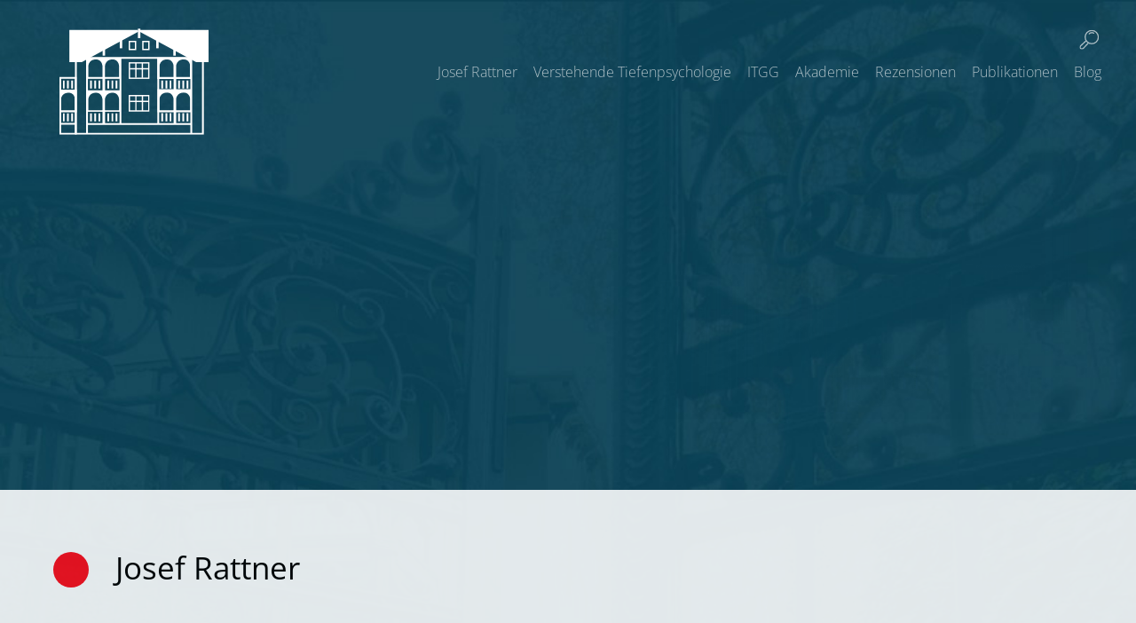

--- FILE ---
content_type: text/html; charset=utf-8
request_url: https://www.itgg-berlin.de/de/publikationen/linkliste-publikationen/?list_category_id=299&list=topics&filter=Tiefenpsychologie
body_size: 2381
content:
<!DOCTYPE html>
<html lang="de">
	<head>
		<meta charset="utf-8" />
		<meta http-equiv="X-UA-Compatible" content="IE=edge" />
		<meta name="viewport" content="width=device-width, initial-scale=1, user-scalable=no" />
		<title>ITGG Berlin - Linkliste Publikationen</title>
		<meta name="robots" content="all" />
		<meta name="google-site-verification" content="mfjVVTCGBpXpSBRp5gM91aSIxmZtNb2RX8B3DoLb4LQ" />
		<meta name="google-site-verification" content="g0QIOStuF4qgFEwDDRzCwKAtPCZdm7IiH7frayFFKyo" />
		<script src="/assets/general/jquery.min.js" type="text/javascript"></script>
		<!-- <script src="assets/general/jquery.mobile.min.js" type="text/javascript"></script> -->
		<script src="/assets/gd/debug.js?t=1769296032" type="text/javascript"></script>
		<script src="/assets/gd/default.js?t=1769296032" type="text/javascript"></script>
		<link href="/assets/gd/fonts.css" rel="stylesheet" />
		<link href="/assets/gd/general.css?t=1769296032" rel="stylesheet" />
		<link href="/assets/gd/responsive.css?t=1769296032" rel="stylesheet" />
		<!--  -->
	</head>
	<body>
		<div id="tpl-dummy-layer">
			<div id="tpl-dummy-animation-helper"></div>
		</div>
		<div id="tpl-bg-layer">
			<div id="tpl-bg-container"></div>
		</div>
<div id="tpl-menu-layer" class="tpl-menu-layer-large">
	<div id="tpl-logo-container" class="tpl-logo-container tpl-logo-firstload"></div>
	<div id="tpl-title-container"><div id="tpl-title-dot"></div><div id="tpl-title-txt"></div></div>
	<div id="tpl-menu-container">
		<nav class="desktop">
			<ul>
				<li><a href="/de/josef-rattner/">Josef Rattner</a><ul><li><a href="/de/josef-rattner/#article-430">Über Josef Rattner </a></li><li><a href="/de/josef-rattner/#article-431">Wien 1928</a></li><li><a href="/de/josef-rattner/#article-432">Wien 1938</a></li><li><a href="/de/josef-rattner/#article-433">Flucht und Exil</a></li><li><a href="/de/josef-rattner/#article-434">Zürich 1947-1957</a></li><li><a href="/de/josef-rattner/#article-435">Zürich 1957-1967</a></li><li><a href="/de/josef-rattner/#article-437">Berlin 1967-1976</a></li><li><a href="/de/josef-rattner/#article-438">Berlin 1976-1985</a></li><li><a href="/de/josef-rattner/#article-439">Berlin 1985-1994</a></li><li><a href="/de/josef-rattner/#article-440">Berlin 1994-2004 und Rückzug</a></li><li><a href="/de/josef-rattner/#article-441">Berlin 2005-2016</a></li><li><a href="/de/josef-rattner/#article-482">Berlin 2017-2022</a></li></ul></li><li><a href="/de/verstehende-tiefenpsychologie/">Verstehende Tiefenpsychologie</a><ul><li><a href="/de/verstehende-tiefenpsychologie/#article-5">Verstehende Tiefenpsychologie</a></li><li><a href="/de/verstehende-tiefenpsychologie/#article-47">Intro</a></li></ul></li><li><a href="https://www.itgg-berlin.de/">ITGG</a><ul><li><a href="https://www.itgg-berlin.de/#article-1">Über das ITGG</a></li><li><a href="https://www.itgg-berlin.de/#article-495">Gruppentherapie</a></li><li><a href="https://www.itgg-berlin.de/#article-21">Das Team</a></li><li><a href="https://www.itgg-berlin.de/#article-2">Aus-, Fort- und Weiterbildung Psychotherapie</a></li><li><a href="https://www.itgg-berlin.de/#article-14">Curriculum</a></li><li><a href="https://www.itgg-berlin.de/#article-15">Semesterprogramm</a></li><li><a href="https://www.itgg-berlin.de/#article-16">Kosten der Aus- und Weiterbildung</a></li><li><a href="https://www.itgg-berlin.de/#article-20">Die Ambulanz</a></li><li><a href="https://www.itgg-berlin.de/#article-22">Kooperationspartner</a></li></ul></li><li><a href="/de/akademie/">Akademie</a><ul><li><a href="/de/akademie/#article-6">Akademie</a></li><li><a href="/de/akademie/#article-45">Intro</a></li></ul></li><li><a href="/de/rezensionen/">Rezensionen</a><ul><li><a href="/de/rezensionen/#article-49">Intro</a></li><li><a href="/de/rezensionen/#article-61">Tiefenpsychologie</a></li><li><a href="/de/rezensionen/#article-65">Biographien</a></li><li><a href="/de/rezensionen/#article-73">Philosophie</a></li><li><a href="/de/rezensionen/#article-74">Wissenschaften</a></li><li><a href="/de/rezensionen/#article-75">Kunst & Literatur</a></li><li><a href="/de/rezensionen/#article-76">Ausstellungen</a></li><li><a href="/de/rezensionen/#article-90">Konzerte & Lesungen</a></li><li><a href="/de/rezensionen/#article-88">Theater & Tanz</a></li></ul></li><li><a href="/de/publikationen/">Publikationen</a><ul><li><a href="/de/publikationen/#article-298">Intro</a></li><li><a href="/de/publikationen/#article-307">Josef Rattner</a></li><li><a href="/de/publikationen/#article-308">Gerhard Danzer</a></li><li><a href="/de/publikationen/#article-310">Katharina Kaminski</a></li><li><a href="/de/publikationen/#article-309">Gerald Mackenthun</a></li><li><a href="/de/publikationen/#article-307-2">Weitere Autoren</a></li></ul></li><li><a href="/de/blog/">Blog</a></li><li class="tpl-menu-search"><a class="tpl-menu-search-lens" href="#"></a><form method="get"><input type="hidden" name="article_id" value="304" /><input type="hidden" name="clang" value="1" /><input type="text" name="search" value="" placeholder="Rubrik durchsuchen" /></form></li>			</ul>
		</nav>
		<nav class="mobile">
			<div id="tpl-menu-burger"><img src="/assets/gd/tpl-menu-burger.svg" alt="" /></div>
			<div id="tpl-menu-mobile">
				<div id="tpl-menu-mobile-close"></div>
				<ul>
				<li><a href="/de/josef-rattner/">Josef Rattner</a><ul><li><a href="/de/josef-rattner/#article-430">Über Josef Rattner </a></li><li><a href="/de/josef-rattner/#article-431">Wien 1928</a></li><li><a href="/de/josef-rattner/#article-432">Wien 1938</a></li><li><a href="/de/josef-rattner/#article-433">Flucht und Exil</a></li><li><a href="/de/josef-rattner/#article-434">Zürich 1947-1957</a></li><li><a href="/de/josef-rattner/#article-435">Zürich 1957-1967</a></li><li><a href="/de/josef-rattner/#article-437">Berlin 1967-1976</a></li><li><a href="/de/josef-rattner/#article-438">Berlin 1976-1985</a></li><li><a href="/de/josef-rattner/#article-439">Berlin 1985-1994</a></li><li><a href="/de/josef-rattner/#article-440">Berlin 1994-2004 und Rückzug</a></li><li><a href="/de/josef-rattner/#article-441">Berlin 2005-2016</a></li><li><a href="/de/josef-rattner/#article-482">Berlin 2017-2022</a></li></ul></li><li><a href="/de/verstehende-tiefenpsychologie/">Verstehende Tiefenpsychologie</a><ul><li><a href="/de/verstehende-tiefenpsychologie/#article-5">Verstehende Tiefenpsychologie</a></li><li><a href="/de/verstehende-tiefenpsychologie/#article-47">Intro</a></li></ul></li><li><a href="https://www.itgg-berlin.de/">ITGG</a><ul><li><a href="https://www.itgg-berlin.de/#article-1">Über das ITGG</a></li><li><a href="https://www.itgg-berlin.de/#article-495">Gruppentherapie</a></li><li><a href="https://www.itgg-berlin.de/#article-21">Das Team</a></li><li><a href="https://www.itgg-berlin.de/#article-2">Aus-, Fort- und Weiterbildung Psychotherapie</a></li><li><a href="https://www.itgg-berlin.de/#article-14">Curriculum</a></li><li><a href="https://www.itgg-berlin.de/#article-15">Semesterprogramm</a></li><li><a href="https://www.itgg-berlin.de/#article-16">Kosten der Aus- und Weiterbildung</a></li><li><a href="https://www.itgg-berlin.de/#article-20">Die Ambulanz</a></li><li><a href="https://www.itgg-berlin.de/#article-22">Kooperationspartner</a></li></ul></li><li><a href="/de/akademie/">Akademie</a><ul><li><a href="/de/akademie/#article-6">Akademie</a></li><li><a href="/de/akademie/#article-45">Intro</a></li></ul></li><li><a href="/de/rezensionen/">Rezensionen</a><ul><li><a href="/de/rezensionen/#article-49">Intro</a></li><li><a href="/de/rezensionen/#article-61">Tiefenpsychologie</a></li><li><a href="/de/rezensionen/#article-65">Biographien</a></li><li><a href="/de/rezensionen/#article-73">Philosophie</a></li><li><a href="/de/rezensionen/#article-74">Wissenschaften</a></li><li><a href="/de/rezensionen/#article-75">Kunst & Literatur</a></li><li><a href="/de/rezensionen/#article-76">Ausstellungen</a></li><li><a href="/de/rezensionen/#article-90">Konzerte & Lesungen</a></li><li><a href="/de/rezensionen/#article-88">Theater & Tanz</a></li></ul></li><li><a href="/de/publikationen/">Publikationen</a><ul><li><a href="/de/publikationen/#article-298">Intro</a></li><li><a href="/de/publikationen/#article-307">Josef Rattner</a></li><li><a href="/de/publikationen/#article-308">Gerhard Danzer</a></li><li><a href="/de/publikationen/#article-310">Katharina Kaminski</a></li><li><a href="/de/publikationen/#article-309">Gerald Mackenthun</a></li><li><a href="/de/publikationen/#article-307-2">Weitere Autoren</a></li></ul></li><li><a href="/de/blog/">Blog</a></li><li><a href="/de/absolventen/">🔒 Absolventen</a><li><a href="/de/gg/">🔒 GG</a><li><a href="/de/impressum/">Impressum</a><li><a href="/de/datenschutz/">Datenschutz</a>			</ul>
			</div>
		</nav>
	</div>
</div>
<div id="tpl-page-layer" class="vertical load">
	<div id="tpl-page-attributes">
	<div id="tpl-page-categoryid">298</div>
	<div id="tpl-page-title">Publikationen</div>
	<div id="tpl-page-full-title">ITGG Berlin - Publikationen</div>
	<div id="tpl-page-dot-color">#fc0d1b</div>
	<div id="tpl-page-background-img"><img src="/media/eichentor-offen-publikation.jpg" alt="" /></div>
	<div id="tpl-page-background-color">#184B5E</div>
</div>
	<div id="tpl-page-header" class="tpl-page-header-half-height load">
	<div class="tpl-page-header-img-container">
		<div class="tpl-page-header-img" style="background-image:url(/media/bibliothek_sg18236_fl.jpg);"><img src="/media/bibliothek_sg18236_fl.jpg" alt=""></div><div class="tpl-page-header-img" style="background-image:url(/media/leiter_buchstapel_fl_2.jpg);"><img src="/media/leiter_buchstapel_fl_2.jpg" alt=""></div>	</div>
	<div class="tpl-page-header-txt">
		<h1></h1>	</div>
</div>	<div id="tpl-page-background" class="tpl-page-background-white">		<div id="tpl-page-container">			<a class="anchor" id="article-304" name="article-304"></a><div class="row"><article class="tpl-search-results columns mobile-offset-0 small-offset-0 medium-offset-0 large-offset-0 mobile-1 small-15 medium-15 large-15"><h1>Josef Rattner</h1></article><article class="tpl-search-results tpl-search-results-headline columns mobile-offset-0 small-offset-0 medium-offset-0 large-offset-0 mobile-1 small-15 medium-15 large-15"><h6>Tiefenpsychologie</h6></article><article class="tpl-search-results columns mobile-offset-0 small-offset-0 medium-offset-0 large-offset-0 mobile-1 small-7 medium-7 large-7"><p class="tpl-search-results-title"><span class="tpl-search-results-title-name">josef rattner 2</span></p></article><article class="tpl-search-results columns mobile-offset-0 small-offset-1 medium-offset-1 large-offset-1 mobile-1 small-7 medium-7 large-7"><p>&nbsp;</p></article><div style="clear:both; height:0px; overflow:hidden;"></div><article class="columns mobile-offset-0 small-offset-6 medium-offset-6 large-offset-6 mobile-1 small-1 medium-1 large-1"><p class="tpl-reviews-back"><a href="#" class="history-back"></a></p></article></div>
		</div>
	<div style="clear:both; height:0px; overflow:hidden;"></div></div>	<div id="tpl-page-footer">
	<ul>
		<li><a href="/de/absolventen/">🔒 Absolventen</a><li><a href="/de/gg/">🔒 GG</a><li><a href="/de/impressum/">Impressum</a><li><a href="/de/datenschutz/">Datenschutz</a>	</ul>
</div>
</div>
		<div id="new-page-container"></div>
		<script type="text/javascript">
			earlySetup();
		</script>
	</body>
</html>


--- FILE ---
content_type: text/css
request_url: https://www.itgg-berlin.de/assets/gd/fonts.css
body_size: 772
content:
/* open-sans-300 - latin */
@font-face {
  font-family: 'Open Sans';
  font-style: normal;
  font-weight: 300;
  src: url('./fonts/open-sans-v34-latin-300.eot'); /* IE9 Compat Modes */
  src: local(''),
       url('./fonts/open-sans-v34-latin-300.eot?#iefix') format('embedded-opentype'), /* IE6-IE8 */
       url('./fonts/open-sans-v34-latin-300.woff2') format('woff2'), /* Super Modern Browsers */
       url('./fonts/open-sans-v34-latin-300.woff') format('woff'), /* Modern Browsers */
       url('./fonts/open-sans-v34-latin-300.ttf') format('truetype'), /* Safari, Android, iOS */
       url('./fonts/open-sans-v34-latin-300.svg#OpenSans') format('svg'); /* Legacy iOS */
}

/* open-sans-regular - latin */
@font-face {
  font-family: 'Open Sans';
  font-style: normal;
  font-weight: 400;
  src: url('./fonts/open-sans-v34-latin-regular.eot'); /* IE9 Compat Modes */
  src: local(''),
       url('./fonts/open-sans-v34-latin-regular.eot?#iefix') format('embedded-opentype'), /* IE6-IE8 */
       url('./fonts/open-sans-v34-latin-regular.woff2') format('woff2'), /* Super Modern Browsers */
       url('./fonts/open-sans-v34-latin-regular.woff') format('woff'), /* Modern Browsers */
       url('./fonts/open-sans-v34-latin-regular.ttf') format('truetype'), /* Safari, Android, iOS */
       url('./fonts/open-sans-v34-latin-regular.svg#OpenSans') format('svg'); /* Legacy iOS */
}

/* open-sans-500 - latin */
@font-face {
  font-family: 'Open Sans';
  font-style: normal;
  font-weight: 500;
  src: url('./fonts/open-sans-v34-latin-500.eot'); /* IE9 Compat Modes */
  src: local(''),
       url('./fonts/open-sans-v34-latin-500.eot?#iefix') format('embedded-opentype'), /* IE6-IE8 */
       url('./fonts/open-sans-v34-latin-500.woff2') format('woff2'), /* Super Modern Browsers */
       url('./fonts/open-sans-v34-latin-500.woff') format('woff'), /* Modern Browsers */
       url('./fonts/open-sans-v34-latin-500.ttf') format('truetype'), /* Safari, Android, iOS */
       url('./fonts/open-sans-v34-latin-500.svg#OpenSans') format('svg'); /* Legacy iOS */
}

/* open-sans-600 - latin */
@font-face {
  font-family: 'Open Sans';
  font-style: normal;
  font-weight: 600;
  src: url('./fonts/open-sans-v34-latin-600.eot'); /* IE9 Compat Modes */
  src: local(''),
       url('./fonts/open-sans-v34-latin-600.eot?#iefix') format('embedded-opentype'), /* IE6-IE8 */
       url('./fonts/open-sans-v34-latin-600.woff2') format('woff2'), /* Super Modern Browsers */
       url('./fonts/open-sans-v34-latin-600.woff') format('woff'), /* Modern Browsers */
       url('./fonts/open-sans-v34-latin-600.ttf') format('truetype'), /* Safari, Android, iOS */
       url('./fonts/open-sans-v34-latin-600.svg#OpenSans') format('svg'); /* Legacy iOS */
}

/* open-sans-700 - latin */
@font-face {
  font-family: 'Open Sans';
  font-style: normal;
  font-weight: 700;
  src: url('./fonts/open-sans-v34-latin-700.eot'); /* IE9 Compat Modes */
  src: local(''),
       url('./fonts/open-sans-v34-latin-700.eot?#iefix') format('embedded-opentype'), /* IE6-IE8 */
       url('./fonts/open-sans-v34-latin-700.woff2') format('woff2'), /* Super Modern Browsers */
       url('./fonts/open-sans-v34-latin-700.woff') format('woff'), /* Modern Browsers */
       url('./fonts/open-sans-v34-latin-700.ttf') format('truetype'), /* Safari, Android, iOS */
       url('./fonts/open-sans-v34-latin-700.svg#OpenSans') format('svg'); /* Legacy iOS */
}

/* open-sans-800 - latin */
@font-face {
  font-family: 'Open Sans';
  font-style: normal;
  font-weight: 800;
  src: url('./fonts/open-sans-v34-latin-800.eot'); /* IE9 Compat Modes */
  src: local(''),
       url('./fonts/open-sans-v34-latin-800.eot?#iefix') format('embedded-opentype'), /* IE6-IE8 */
       url('./fonts/open-sans-v34-latin-800.woff2') format('woff2'), /* Super Modern Browsers */
       url('./fonts/open-sans-v34-latin-800.woff') format('woff'), /* Modern Browsers */
       url('./fonts/open-sans-v34-latin-800.ttf') format('truetype'), /* Safari, Android, iOS */
       url('./fonts/open-sans-v34-latin-800.svg#OpenSans') format('svg'); /* Legacy iOS */
}

/* open-sans-300italic - latin */
@font-face {
  font-family: 'Open Sans';
  font-style: italic;
  font-weight: 300;
  src: url('./fonts/open-sans-v34-latin-300italic.eot'); /* IE9 Compat Modes */
  src: local(''),
       url('./fonts/open-sans-v34-latin-300italic.eot?#iefix') format('embedded-opentype'), /* IE6-IE8 */
       url('./fonts/open-sans-v34-latin-300italic.woff2') format('woff2'), /* Super Modern Browsers */
       url('./fonts/open-sans-v34-latin-300italic.woff') format('woff'), /* Modern Browsers */
       url('./fonts/open-sans-v34-latin-300italic.ttf') format('truetype'), /* Safari, Android, iOS */
       url('./fonts/open-sans-v34-latin-300italic.svg#OpenSans') format('svg'); /* Legacy iOS */
}

/* open-sans-italic - latin */
@font-face {
  font-family: 'Open Sans';
  font-style: italic;
  font-weight: 400;
  src: url('./fonts/open-sans-v34-latin-italic.eot'); /* IE9 Compat Modes */
  src: local(''),
       url('./fonts/open-sans-v34-latin-italic.eot?#iefix') format('embedded-opentype'), /* IE6-IE8 */
       url('./fonts/open-sans-v34-latin-italic.woff2') format('woff2'), /* Super Modern Browsers */
       url('./fonts/open-sans-v34-latin-italic.woff') format('woff'), /* Modern Browsers */
       url('./fonts/open-sans-v34-latin-italic.ttf') format('truetype'), /* Safari, Android, iOS */
       url('./fonts/open-sans-v34-latin-italic.svg#OpenSans') format('svg'); /* Legacy iOS */
}

/* open-sans-500italic - latin */
@font-face {
  font-family: 'Open Sans';
  font-style: italic;
  font-weight: 500;
  src: url('./fonts/open-sans-v34-latin-500italic.eot'); /* IE9 Compat Modes */
  src: local(''),
       url('./fonts/open-sans-v34-latin-500italic.eot?#iefix') format('embedded-opentype'), /* IE6-IE8 */
       url('./fonts/open-sans-v34-latin-500italic.woff2') format('woff2'), /* Super Modern Browsers */
       url('./fonts/open-sans-v34-latin-500italic.woff') format('woff'), /* Modern Browsers */
       url('./fonts/open-sans-v34-latin-500italic.ttf') format('truetype'), /* Safari, Android, iOS */
       url('./fonts/open-sans-v34-latin-500italic.svg#OpenSans') format('svg'); /* Legacy iOS */
}

/* open-sans-600italic - latin */
@font-face {
  font-family: 'Open Sans';
  font-style: italic;
  font-weight: 600;
  src: url('./fonts/open-sans-v34-latin-600italic.eot'); /* IE9 Compat Modes */
  src: local(''),
       url('./fonts/open-sans-v34-latin-600italic.eot?#iefix') format('embedded-opentype'), /* IE6-IE8 */
       url('./fonts/open-sans-v34-latin-600italic.woff2') format('woff2'), /* Super Modern Browsers */
       url('./fonts/open-sans-v34-latin-600italic.woff') format('woff'), /* Modern Browsers */
       url('./fonts/open-sans-v34-latin-600italic.ttf') format('truetype'), /* Safari, Android, iOS */
       url('./fonts/open-sans-v34-latin-600italic.svg#OpenSans') format('svg'); /* Legacy iOS */
}

/* open-sans-700italic - latin */
@font-face {
  font-family: 'Open Sans';
  font-style: italic;
  font-weight: 700;
  src: url('./fonts/open-sans-v34-latin-700italic.eot'); /* IE9 Compat Modes */
  src: local(''),
       url('./fonts/open-sans-v34-latin-700italic.eot?#iefix') format('embedded-opentype'), /* IE6-IE8 */
       url('./fonts/open-sans-v34-latin-700italic.woff2') format('woff2'), /* Super Modern Browsers */
       url('./fonts/open-sans-v34-latin-700italic.woff') format('woff'), /* Modern Browsers */
       url('./fonts/open-sans-v34-latin-700italic.ttf') format('truetype'), /* Safari, Android, iOS */
       url('./fonts/open-sans-v34-latin-700italic.svg#OpenSans') format('svg'); /* Legacy iOS */
}

/* open-sans-800italic - latin */
@font-face {
  font-family: 'Open Sans';
  font-style: italic;
  font-weight: 800;
  src: url('./fonts/open-sans-v34-latin-800italic.eot'); /* IE9 Compat Modes */
  src: local(''),
       url('./fonts/open-sans-v34-latin-800italic.eot?#iefix') format('embedded-opentype'), /* IE6-IE8 */
       url('./fonts/open-sans-v34-latin-800italic.woff2') format('woff2'), /* Super Modern Browsers */
       url('./fonts/open-sans-v34-latin-800italic.woff') format('woff'), /* Modern Browsers */
       url('./fonts/open-sans-v34-latin-800italic.ttf') format('truetype'), /* Safari, Android, iOS */
       url('./fonts/open-sans-v34-latin-800italic.svg#OpenSans') format('svg'); /* Legacy iOS */
}

/* pt-sans-regular - latin */
@font-face {
  font-family: 'PT Sans';
  font-style: normal;
  font-weight: 400;
  src: url('./fonts/pt-sans-v17-latin-regular.eot'); /* IE9 Compat Modes */
  src: local(''),
       url('./fonts/pt-sans-v17-latin-regular.eot?#iefix') format('embedded-opentype'), /* IE6-IE8 */
       url('./fonts/pt-sans-v17-latin-regular.woff2') format('woff2'), /* Super Modern Browsers */
       url('./fonts/pt-sans-v17-latin-regular.woff') format('woff'), /* Modern Browsers */
       url('./fonts/pt-sans-v17-latin-regular.ttf') format('truetype'), /* Safari, Android, iOS */
       url('./fonts/pt-sans-v17-latin-regular.svg#PTSans') format('svg'); /* Legacy iOS */
}

/* pt-sans-italic - latin */
@font-face {
  font-family: 'PT Sans';
  font-style: italic;
  font-weight: 400;
  src: url('./fonts/pt-sans-v17-latin-italic.eot'); /* IE9 Compat Modes */
  src: local(''),
       url('./fonts/pt-sans-v17-latin-italic.eot?#iefix') format('embedded-opentype'), /* IE6-IE8 */
       url('./fonts/pt-sans-v17-latin-italic.woff2') format('woff2'), /* Super Modern Browsers */
       url('./fonts/pt-sans-v17-latin-italic.woff') format('woff'), /* Modern Browsers */
       url('./fonts/pt-sans-v17-latin-italic.ttf') format('truetype'), /* Safari, Android, iOS */
       url('./fonts/pt-sans-v17-latin-italic.svg#PTSans') format('svg'); /* Legacy iOS */
}

/* pt-sans-700 - latin */
@font-face {
  font-family: 'PT Sans';
  font-style: normal;
  font-weight: 700;
  src: url('./fonts/pt-sans-v17-latin-700.eot'); /* IE9 Compat Modes */
  src: local(''),
       url('./fonts/pt-sans-v17-latin-700.eot?#iefix') format('embedded-opentype'), /* IE6-IE8 */
       url('./fonts/pt-sans-v17-latin-700.woff2') format('woff2'), /* Super Modern Browsers */
       url('./fonts/pt-sans-v17-latin-700.woff') format('woff'), /* Modern Browsers */
       url('./fonts/pt-sans-v17-latin-700.ttf') format('truetype'), /* Safari, Android, iOS */
       url('./fonts/pt-sans-v17-latin-700.svg#PTSans') format('svg'); /* Legacy iOS */
}

/* pt-sans-700italic - latin */
@font-face {
  font-family: 'PT Sans';
  font-style: italic;
  font-weight: 700;
  src: url('./fonts/pt-sans-v17-latin-700italic.eot'); /* IE9 Compat Modes */
  src: local(''),
       url('./fonts/pt-sans-v17-latin-700italic.eot?#iefix') format('embedded-opentype'), /* IE6-IE8 */
       url('./fonts/pt-sans-v17-latin-700italic.woff2') format('woff2'), /* Super Modern Browsers */
       url('./fonts/pt-sans-v17-latin-700italic.woff') format('woff'), /* Modern Browsers */
       url('./fonts/pt-sans-v17-latin-700italic.ttf') format('truetype'), /* Safari, Android, iOS */
       url('./fonts/pt-sans-v17-latin-700italic.svg#PTSans') format('svg'); /* Legacy iOS */
}



--- FILE ---
content_type: text/css
request_url: https://www.itgg-berlin.de/assets/gd/general.css?t=1769296032
body_size: 5273
content:
@media screen {
	body {
		--tplPageBg: rgba(99,99,108,1);
		--tplDot: url(tpl-dot.php);
		--tplDotColor: #e3007a;
		--tplMenuBg: rgba(99,99,108,0);
		--tplMenuSmallBg: rgba(99,99,108,0.8);
		--tplFooterBg: rgba(99,99,108,1);
	}
	
	* {
		box-sizing:border-box;
		font-family:"Open Sans",sans-serif;
		font-weight:300;
		/*
		font-family:"PT Sans",sans-serif;
		font-weight:400;
		*/
	}
	
	body {
		margin:0px;
		padding:0px;
		height:auto;
		text-align:center;
		overflow-y:scroll;
	}
	
	b,strong,b *,strong * {
		font-weight:400;
	}
	
	div.anchor {
		width:100%;
		height:0px;
		overflow:hidden;
	}
	
	a.anchor {
		height:0px;
		overflow:hidden;
	}
	
	#new-page-container {
		display:none;
	}
	
	#tpl-dummy-layer {
		display:none;
	}
	
	#tpl-bg-layer {
		position:fixed;
		left:0px;
		top:0px;
		width:100%;
		height:100vh;
		overflow:hidden;
		/* background-color:#6F6F79; */
		background-color: var(--tplPageBg);
		-moz-transition: background-color 1s ease;
		-ms-transition: background-color 1s ease;
		-o-transition: background-color 1s ease;
		-webkit-transition: background-color 1s ease;
		transition: background-color 1s ease;
	}
	
	#tpl-bg-container {
		position:relative;
		left:0px;
		top:0px;
		margin-top:0px;
		width:100%;
		height:200vh;
		background-position:center top;
		background-repeat:no-repeat;
		background-size:cover;
		opacity:1;
	}
	
	#tpl-menu-layer {
		position:fixed;
		top:0px;
		z-index:10;
		width:100%;
		background-color: var(--tplMenuBg);
		-moz-transition: background-color 0.5s ease;
		-ms-transition: background-color 0.5s ease;
		-o-transition: background-color 0.5s ease;
		-webkit-transition: background-color 0.5s ease;
		transition: background-color 0.5s ease;
	}
	
	#tpl-menu-layer.tpl-menu-layer-small {
		background-color: var(--tplMenuSmallBg);
	}
	
	#tpl-logo-container {
		position:absolute;
		background-position:left top;
		background-repeat:no-repeat;
		background-size:contain;
		background-image:url(./tpl-logo.svg);
		background-color:transparent;
		-moz-transition: left 1s ease, top 1s ease, width 0.5s ease, height 0.5s ease, margin-top 1s ease;
		-ms-transition: left 1s ease, top 1s ease, width 0.5s ease, height 0.5s ease, margin-top 1s ease;
		-o-transition: left 1s ease, top 1s ease, width 0.5s ease, height 0.5s ease, margin-top 1s ease;
		-webkit-transition: left 1s ease, top 1s ease, width 0.5s ease, height 0.5s ease, margin-top 1s ease;
		transition: left 1s ease, top 1s ease, width 0.5s ease, height 0.5s ease, margin-top 1s ease;
	}
	
	#tpl-logo-container.tpl-logo-firstload {
		opacity:0;
	}
	
	#tpl-logo-container.tpl-logo-load {
		
	}
	
	#tpl-title-container {
		position:absolute;
		z-index:20;
		-moz-transition: left 0.5s ease, top 0.5s ease;
		-ms-transition: left 0.5s ease, top 0.5s ease;
		-o-transition: left 0.5s ease, top 0.5s ease;
		-webkit-transition: left 0.5s ease, top 0.5s ease;
		transition: left 0.5s ease, top 0.5s ease;
	}
	
	
	#tpl-title-container #tpl-title-dot {
		position:absolute;
		border-radius:50%;
		background-color:#e3007a;
		transform:scale(0);
		-moz-transition: transform 1s ease, margin-top 1s ease, background-color 1s ease;
		-ms-transition: transform 1s ease, margin-top 1s ease, background-color 1s ease;
		-o-transition: transform 1s ease, margin-top 1s ease, background-color 1s ease;
		-webkit-transition: transform 1s ease, margin-top 1s ease, background-color 1s ease;
		transition: transform 1s ease, margin-top 1s ease, background-color 1s ease;
	}
	
	#tpl-title-container #tpl-title-txt {
		position:absolute;
		opacity:0;
		font-weight:500;
		color:white;
		text-align:left;
		white-space:nowrap;
		-moz-transition: opacity 1s ease;
		-ms-transition: opacity 1s ease;
		-o-transition: opacity 1s ease;
		-webkit-transition: opacity 1s ease;
		transition: opacity 1s ease;
	}
	
	#tpl-menu-container {
		display:none;
	}
	
	#tpl-menu-container nav a:focus,#tpl-menu-container nav a:active {
		border:0px none transparent;
		outline:0px none transparent;
	}
	
	#tpl-menu-container nav.desktop {
		text-align:right;
		font-size:16px;
	}
	
	#tpl-menu-container nav.desktop > ul {
		position:relative;
		margin-left:0px;
		margin-right:0px;
		margin-bottom:0px;
		padding:0px;
		-moz-transition: margin-top 0.5s ease;
		-ms-transition: margin-top 0.5s ease;
		-o-transition: margin-top 0.5s ease;
		-webkit-transition: margin-top 0.5s ease;
		transition: margin-top 0.5s ease;
	}
	
	#tpl-menu-container nav.desktop > ul > li {
		position:relative;
		display:inline-block;
		margin:0px;
		padding:0px;
		list-style-type:none;
	}
	
	#tpl-menu-container nav.desktop > ul > li > a {
		text-decoration:none;
		color:white;
		-moz-transition: color 0.5s ease;
		-ms-transition: color 0.5s ease;
		-o-transition: color 0.5s ease;
		-webkit-transition: color 0.5s ease;
		transition: color 0.5s ease;
	}
	
	#tpl-menu-container nav.desktop > ul > li > a:hover {
		color:#7bafdf;
	}
	
	#tpl-menu-container nav.desktop > ul > li > ul {
		display:none;
		position:absolute;
		min-width:285px;
		margin:0px;
		padding:0px;
		background-color:rgba(255,255,255,0.8);
		text-align:left;
	}
	
	#tpl-menu-container nav.desktop > ul > li > ul > li {
		margin:0px;
		padding:0px;
		list-style-type:none;
	}
	
	#tpl-menu-container nav.desktop > ul > li > ul > li > a {
		display:block;
		color:black;
		font-weight:400;
		text-decoration:none;
		-moz-transition: color 0.5s ease;
		-ms-transition: color 0.5s ease;
		-o-transition: color 0.5s ease;
		-webkit-transition: color 0.5s ease;
		transition: color 0.5s ease;
	}
	
	#tpl-menu-container nav.desktop > ul > li > ul > li > a:hover {
		color:#7bafdf;
	}
	
	#tpl-menu-container nav.desktop > ul > li > ul > li > ul {
		position:relative;
		margin:0px;
		padding:0px;
	}
	
	#tpl-menu-container nav.desktop > ul > li > ul > li > ul > li {
		margin:0px;
		padding:0px;
		list-style-type:none;
	}
	
	#tpl-menu-container nav.desktop > ul > li > ul > li > ul > li > a {
		display:block;
		color:black;
		text-decoration:none;
		background-image:url(./tpl-li-dot.svg);
		background-repeat:no-repeat;
		-moz-transition: color 0.5s ease;
		-ms-transition: color 0.5s ease;
		-o-transition: color 0.5s ease;
		-webkit-transition: color 0.5s ease;
		transition: color 0.5s ease;
	}
	
	#tpl-menu-container nav.desktop > ul > li > ul > li > ul > li > a:hover {
		color:#7bafdf;
	}
	
	#tpl-menu-container nav.desktop > ul > li.tpl-menu-search {
		position:relative;
		/* width:30px; */
		width:0px;
	}
	
	#tpl-menu-container nav.desktop > ul > li.tpl-menu-search > a {
		position:absolute;
		display:block;
		/* right:0px; */
		/* top:-16px; */
		right:10px;
		top:-55px;
		width:25px;
		height:25px;
		margin:0px;
		padding:0px;
		background:center no-repeat url(./tpl-search-lens.svg);
		background-size:contain;	
	}
	
	#tpl-menu-container nav.desktop > ul > li.tpl-menu-search > form {
		position:absolute;
		display:none;
		/* right:0px; */
		right:50px;
		top:-55px;
		margin:0px;
		padding:0px;
	}
	
	#tpl-menu-container nav.desktop > ul > li.tpl-menu-search > form > input[type="text"] {
		width:200px;
		margin:0px;
		padding:2px 5px;
		border:0px none transparent;
		color:#000000;
	}
	
	#tpl-menu-container nav.mobile {
		text-align:left;
	}
	
	#tpl-menu-container nav.mobile > #tpl-menu-burger {
		position:absolute;
		background:center no-repeat url(./tpl-menu-burger.svg);
		background-size:80%;
		cursor:pointer;
		background-color:rgba(255,255,255,0);
		-moz-transition: top 0.5s ease, background-color 1s ease;
		-ms-transition: top 0.5s ease, background-color 1s ease;
		-o-transition: top 0.5s ease, background-color 1s ease;
		-webkit-transition: top 0.5s ease, background-color 1s ease;
		transition: top 0.5s ease, background-color 1s ease;
	}
	
	.tpl-menu-layer-small #tpl-menu-container nav.mobile > #tpl-menu-burger {
	
	}
	
	#tpl-menu-container nav.mobile > #tpl-menu-burger > img {
		display:none;
	}
	
	#tpl-menu-container nav.mobile > #tpl-menu-mobile {
		position:fixed;
		display:none;
		top:0px;
		left:0px;
		width:100%;
		height:100vh;
		z-index:100;
		background-color:white;
		overflow-y:auto;
	}
	
	#tpl-menu-container nav.mobile > #tpl-menu-mobile > #tpl-menu-mobile-close {
		position:fixed;
		background:center no-repeat url(./tpl-menu-close.svg);
		background-size:80%;
		cursor:pointer;
	}
	
	#tpl-menu-container nav.mobile > #tpl-menu-mobile > ul {
		
	}
	
	#tpl-menu-container nav.mobile > #tpl-menu-mobile > ul > li {
		list-style-type:none;
	}
	
	#tpl-menu-container nav.mobile > #tpl-menu-mobile > ul > li > ul {
		
	}
	
	#tpl-menu-container nav.mobile > #tpl-menu-mobile > ul > li > ul > li {
		list-style-type:none;
	}
	
	#tpl-menu-container nav.mobile > #tpl-menu-mobile ul li {
		
	}
	
	#tpl-menu-container nav.mobile > #tpl-menu-mobile ul li * {
		color:#000000;
	}
	
	#tpl-menu-container nav.mobile > #tpl-menu-mobile ul li a {
		text-decoration:none;
		-moz-transition: color 0.5s ease;
		-ms-transition: color 0.5s ease;
		-o-transition: color 0.5s ease;
		-webkit-transition: color 0.5s ease;
		transition: color 0.5s ease;
	}
	
	#tpl-menu-container nav.mobile > #tpl-menu-mobile ul li a:hover {
		color:#7bafdf;
	}
	
	#tpl-page-layer {
		position:relative;
		opacity:1;
		-moz-transition: opacity 1s ease, visibility 1s ease;
		-ms-transition: opacity 1s ease, visibility 1s ease;
		-o-transition: opacity 1s ease, visibility 1s ease;
		-webkit-transition: opacity 1s ease, visibility 1s ease;
		transition: opacity 1s ease, visibility 1s ease;
	}
	
	#tpl-page-layer.load {
		opacity:0;
		visibility:hidden;
	}
	
	#tpl-page-attributes {
		display:none;
	}
	
	#tpl-page-container {
		position:relative;
		left:0px;
		top:0px;
		margin:0px auto;
		height:calc(100vh - 112px);
	}
	
	#tpl-page-header {
		position:relative;
		width:100%;
		overflow:hidden;
		text-align:center;
	}
	
	#tpl-page-header .tpl-page-header-img-container {
		position:absolute;
		right:0px;
		top:0px;
		overflow:hidden;
	}
	
	#tpl-page-header .tpl-page-header-img {
		position:absolute;
		left:0px;
		top:0px;
		height:100%;
		background:left top no-repeat;
		background-size:cover;
		-moz-transition: left 2s ease;
		-ms-transition: left 2s ease;
		-o-transition: left 2s ease;
		-webkit-transition: left 2s ease;
		transition: left 2s ease;
	}
	
	#tpl-page-header.load .tpl-page-header-img {
		left:50%;
	}
	
	#tpl-page-header .tpl-page-header-img img {
		display:none;
	}
	
	#tpl-page-header .tpl-page-header-txt {
		position:absolute;
		opacity:1;
		-moz-transition: left 3s ease, opacity 3s ease;
		-ms-transition: left 3s ease, opacity 3s ease;
		-o-transition: left 3s ease, opacity 3s ease;
		-webkit-transition: left 3s ease, opacity 3s ease;
		transition: left 3s ease, opacity 3s ease;
	}
	
	#tpl-page-header.load .tpl-page-header-txt {
		opacity:0;
	}
	
	#tpl-page-header .tpl-page-header-txt * {
		color:white;
	}
	
	#tpl-page-header .tpl-page-header-txt h1 {
		text-align:left;
	}
	
	#tpl-page-container .row {
		position:relative;
		opacity:1;
		padding-top:0px;
		padding-bottom:0px;
		margin-bottom:0px;
		-moz-transition: opacity 1s ease, padding-top 1s ease, margin-bottom 1s ease, margin-left 1s ease, top 1s ease;
		-ms-transition: opacity 1s ease, padding-top 1s ease, margin-bottom 1s ease, margin-left 1s ease, top 1s ease;
		-o-transition: opacity 1s ease, padding-top 1s ease, margin-bottom 1s ease, margin-left 1s ease, top 1s ease;
		-webkit-transition: opacity 1s ease, padding-top 1s ease, margin-bottom 1s ease, margin-left 1s ease, top 1s ease;
		transition: opacity 1s ease, padding-top 1s ease, margin-bottom 1s ease, margin-left 1s ease, top 1s ease;
	}
	
	#tpl-page-container .row-bg {
		background-position:center;
		background-repeat:no-repeat;
		background-size:cover;
	}
	
	#tpl-page-container .outside {
		opacity:0 !important;
		padding-top:100px !important;
	}
	
	#tpl-page-container .row article {
		
	}
	
	#tpl-page-container .row article.grayblock {
		background-color:#64646c;
	}
	
	.vertical #tpl-page-container .row article ol {
		margin-left:0px;
		padding-left:0px;
		list-style-type:none;
	}
	
	.vertical #tpl-page-container .row article ol li {
		margin-left:0px;
		background-image: var(--tplDot);
		background-repeat:no-repeat;
	}
	
	#tpl-page-container .row article * {
		color:white;
	}
	
	#tpl-page-container .row article .tpl-img-link {
		border:0px none transparent;
		text-decoration:none;
	}
	
	#tpl-page-container .row article img {
		width:100%;
		object-fit:contain;
		vertical-align:top;
	}
	
	#tpl-page-container .row article img.img-zoom {
		display:block;
		text-align:center;
		vertical-align:middle;
		-moz-transition: transform 1s ease;
		-ms-transition: transform 1s ease;
		-o-transition: transform 1s ease;
		-webkit-transition: transform 1s ease;
		transition: transform 1s ease;
	}
	
	#tpl-page-container .row article img.img-zoom:hover {
		transform:scale(1.1);
	}
	
	#tpl-page-container .row article .img-zoom-holder {
		position:relative;
		width:100%;
		overflow:hidden;
	}
	
	#tpl-page-container .row article img.img-blur {
		filter:blur(5px);
		-moz-transition: filter 1s ease;
		-ms-transition: filter 1s ease;
		-o-transition: filter 1s ease;
		-webkit-transition: filter 1s ease;
		transition: filter 1s ease;
	}
	
	#tpl-page-container .row article img.img-blur:hover {
		filter:blur(0px);
	}
	
	#tpl-page-container .row article img.img-grayscale {
		filter:grayscale(100%);
		-moz-transition: filter 1s ease;
		-ms-transition: filter 1s ease;
		-o-transition: filter 1s ease;
		-webkit-transition: filter 1s ease;
		transition: filter 1s ease;
	}
	
	#tpl-page-container .row article img.img-grayscale:hover {
		filter:grayscale(0%);
	}
	
	#tpl-page-container .row article img.img-saturation {
		opacity:0.25;
		-moz-transition: opacity 1s ease;
		-ms-transition: opacity 1s ease;
		-o-transition: opacity 1s ease;
		-webkit-transition: opacity 1s ease;
		transition: opacity 1s ease;
	}
	
	#tpl-page-container .row article img.img-saturation:hover {
		opacity:1;
	}
	
	#tpl-page-container .row article .img-circle-holder {
		position:relative;
		width:100%;
		overflow:hidden;
	}
	
	#tpl-page-container .row article .img-circle-holder > div {
		position:relative;
		text-align:center;
		overflow:hidden;
		/* transition: width 0.75s ease, height 0.75s ease, margin-left 0.75s ease, margin-top 0.75s ease, border-radius 0.75s ease; */
		-moz-transition: width 0.75s ease, height 0.75s ease, margin-left 0.75s ease, margin-top 0.75s ease, border-radius 0.75s ease;
		-ms-transition: width 0.75s ease, height 0.75s ease, margin-left 0.75s ease, margin-top 0.75s ease, border-radius 0.75s ease;
		-o-transition: width 0.75s ease, height 0.75s ease, margin-left 0.75s ease, margin-top 0.75s ease, border-radius 0.75s ease;
		-webkit-transition: width 0.75s ease, height 0.75s ease, margin-left 0.75s ease, margin-top 0.75s ease, border-radius 0.75s ease;
		transition: width 0.75s ease, height 0.75s ease, margin-left 0.75s ease, margin-top 0.75s ease, border-radius 0.75s ease;
	}
	
	#tpl-page-container .row article .img-circle-holder img {
		/*
		transform:scale(1.05);
		transition: transform 0.75s ease, margin-left 0.75s ease, margin-top 0.75s ease;
		*/
		-moz-transition: margin-left 0.75s ease, margin-top 0.75s ease;
		-ms-transition: margin-left 0.75s ease, margin-top 0.75s ease;
		-o-transition: margin-left 0.75s ease, margin-top 0.75s ease;
		-webkit-transition: margin-left 0.75s ease, margin-top 0.75s ease;
		transition: margin-left 0.75s ease, margin-top 0.75s ease;
	}
	
	#tpl-page-container .row article .img-circle-holder:hover img {
		/* transform:scale(1); */
	}
	
	#tpl-page-container .row article .liveimg-holder {
		position:relative;
		width:100%;
	}
	
	#tpl-page-container .row article .liveimg-holder > img {
		width:100%;
		height:auto;
	}
	
	#tpl-page-container .row article .liveimg-holder > img + img {
		display:none;
	}
	
	#tpl-page-container .row article .img-swap {
		position:relative;
		width:100%;
	}
	
	#tpl-page-container .row article .img-swap img {
		width:100%;
		height:auto;	
	}
	
	#tpl-page-container .row article .img-swap > img + img {
		position:absolute;
		left:0px;
		top:0px;
	}
	
	#tpl-page-container .row article .img-swap-blend > img + img {
		opacity:0;
		-moz-transition: opacity 1.5s ease;
		-ms-transition: opacity 1.5s ease;
		-o-transition: opacity 1.5s ease;
		-webkit-transition: opacity 1.5s ease;
		transition: opacity 1.5s ease;
	}
	
	#tpl-page-container .row article .img-swap-blend:hover > img + img {
		opacity:1;
	}
	
	#tpl-page-container .row article .gallery-holder {
		position:relative;
		width:100%;
		/* margin-bottom:40px; */
		margin-bottom:50px;
	}
	
	#tpl-page-container .row article .gallery-holder > div {
		position:relative;
		width:100%;
		overflow:hidden;
	}
	
	#tpl-page-container .row article .gallery-holder img {
		position:absolute;
		left:0px;
		top:0px;
		object-fit:cover;

		/*
		-moz-transition: left 1s ease;
		-ms-transition: left 1s ease;
		-o-transition: left 1s ease;
		-webkit-transition: left 1s ease;
		transition: left 1s ease;
		*/
	}
	
	#tpl-page-container .row article .gallery-holder img.before {
		left:-100%;
	}
	
	#tpl-page-container .row article .gallery-holder img.after {
		left:100%;
	}
	
	#tpl-page-container .row article .gallery-holder img.before,#tpl-page-container .row article .gallery-holder:hover img.before,#tpl-page-container .row article .gallery-holder img.after,#tpl-page-container .row article .gallery-holder:hover img.after {
		transform:scale(1);
	}
	
	#tpl-page-container .row article .gallery-holder:hover img {
		/* transform:scale(1); */
	}
	
	#tpl-page-container .row article .gallery-holder .gallery-prev,#tpl-page-container .row article .gallery-holder .gallery-next {
		position:absolute;
		display:block;
		top:0px;
		opacity:0.25;
		cursor:pointer;
		-moz-transition: opacity 0.5s ease;
		-ms-transition: opacity 0.5s ease;
		-o-transition: opacity 0.5s ease;
		-webkit-transition: opacity 0.5s ease;
		transition: opacity 0.5s ease;
	}
	
	#tpl-page-container .row article .gallery-holder:hover .gallery-prev,#tpl-page-container .row article .gallery-holder:hover .gallery-next {
		opacity:1;
	}
	
	#tpl-page-container .row article .gallery-holder:hover .gallery-end {
		opacity:0.25 !important;
		cursor:not-allowed !important;
	}
	
	#tpl-page-container .row article .gallery-holder .gallery-prev {
		background:left center no-repeat url(./tpl-gallery-prev.svg);
	}
	
	#tpl-page-container .row article .gallery-holder .gallery-next {
		background:right center no-repeat url(./tpl-gallery-next.svg);
	}
	
	#tpl-page-container .row article .gallery-holder .gallery-pos-bar {
		display:block;
		position:absolute;
		left:0px;
		bottom:-15px;
		width:100%;
		height:0px;
		margin:0px;
		padding:0px;
		overflow:visible;
		white-space:no-wrap;
		text-align:center;
		line-height:0px;
	}
	
	#tpl-page-container .row article .gallery-holder .gallery-pos-bar span {
		display:inline-block;
		/*
		width:12px;
		height:12px;
		*/
		width:24px;
		height:24px;
		margin:0px;
		padding:0px;
		background-image: var(--tplDot);
		background-repeat:no-repeat;
		background-position:center center;
		background-size:40% 40%;
		-moz-transition: background-size 0.1s ease;
		-ms-transition: background-size 0.1s ease;
		-o-transition: background-size 0.1s ease;
		-webkit-transition: background-size 0.1s ease;
		transition: background-size 0.1s ease;
	}
	
	#tpl-page-container .row article .gallery-holder .gallery-pos-bar span.current {
		background-size:90% 90%;
	}
	
	.horizontal #tpl-page-container .row article .tpl-img-caption {
		text-align:center;
	}
	
	#tpl-page-container .row article sup {
		font-size:66%;
		line-height:50%;	
	}
	
	#tpl-page-container .row article a,#tpl-page-container .row article a * {
		text-decoration:none;
		color:#7bafdf;
		-moz-transition: color 0.5s ease;
		-ms-transition: color 0.5s ease;
		-o-transition: color 0.5s ease;
		-webkit-transition: color 0.5s ease;
		transition: color 0.5s ease;
	}
	
	#tpl-page-container .row article a:hover,#tpl-page-container .row article a:hover * {
		color:#ffffff;
	}
	
	#tpl-page-container .row article a.readmore {
		display:inline-block;
		text-decoration:none;
		background-image: var(--tplDot), var(--tplDot), var(--tplDot), var(--tplDot);
		background-repeat:no-repeat,no-repeat,no-repeat,no-repeat;
		-moz-transition: width 0.5s linear, margin-right 0.5s linear;
		-ms-transition: width 0.5s linear, margin-right 0.5s linear;
		-o-transition: width 0.5s linear, margin-right 0.5s linear;
		-webkit-transition: width 0.5s linear, margin-right 0.5s linear;
		transition: width 0.5s linear, margin-right 0.5s linear;
	}
	
	#tpl-page-container .row article a.readmore2 {
		display:inline-block;
		background-image: var(--tplDot), var(--tplDot), var(--tplDot), var(--tplDot);
		background-repeat:no-repeat,no-repeat,no-repeat,no-repeat;
		cursor:pointer;
		-moz-transition: background-size 0.5s ease, background-position 0.5s ease;
		-ms-transition: background-size 0.5s ease, background-position 0.5s ease;
		-o-transition: background-size 0.5s ease, background-position 0.5s ease;
		-webkit-transition: background-size 0.5s ease, background-position 0.5s ease;
		transition: background-size 0.5s ease, background-position 0.5s ease;
	}
	
	#tpl-page-container .row article a.readmore2 {
		width:110px;
		height:30px;
		background-position:10px center, 35px center, 60px center, 85px center;
		background-size:auto 15px, auto 15px, auto 15px, auto 15px;
	}
	
	#tpl-page-container .row article a.readmore2-1 {
		background-position:7.5px center, 35px center, 60px center, 85px center;
		background-size:auto 30px, auto 15px, auto 15px, auto 15px;
	}
	
	#tpl-page-container .row article a.readmore2-2 {
		background-position:10px center, 27.5px center, 60px center, 85px center;
		background-size:auto 15px, auto 30px, auto 15px, auto 15px;
	}
	
	#tpl-page-container .row article a.readmore2-3 {
		background-position:10px center, 35px center, 52.5px center, 85px center;
		background-size:auto 15px, auto 15px, auto 30px, auto 15px;
	}
	
	#tpl-page-container .row article a.readmore2-4 {
		background-position:10px center, 35px center, 60px center, 77.5px center;
		background-size:auto 15px, auto 15px, auto 15px, auto 30px;
	}
	
	#tpl-page-container .row article .link-back-container {
		text-align:center;
	}
	
	.horizontal #tpl-page-container .row article .link-back-container {
		text-align:left;
	}
	
	#tpl-page-container .row article a.link-back {
		display:inline-block;
		text-decoration:none;
		background-image:url(./tpl-a-back.svg);
		background-repeat:no-repeat;
		background-position:center;
		background-size:90% auto;
		-moz-transition: background-size 0.5s ease;
		-ms-transition: background-size 0.5s ease;
		-o-transition: background-size 0.5s ease;
		-webkit-transition: background-size 0.5s ease;
		transition: background-size 0.5s ease;
	}
	
	#tpl-page-container .row article a.link-back:hover {
		background-size:100% auto;
	}
	
	#tpl-page-container .row article table {
		border:0px none transparent;
		padding:0px;
	}
	
	#tpl-page-container .row article table td {
		border:0px none transparent;
		margin:0px;
		padding-left:0px;
		padding-top:0px;
		padding-bottom:0px;
		text-align:left;
		vertical-align:top;
	}
	
	#tpl-page-container .row .list-table {
		width:100%;
	}
	
	#tpl-page-container .row article .list-table .list-headline * {
		font-weight:400;
	}
	
	#tpl-page-container .row article .list-table a *,#tpl-page-container .row article .word-list a * {
		color:white;
	}
	
	#tpl-page-container .row article .list-table a:hover *,#tpl-page-container .row article .word-list a:hover * {
		color:#7bafdf;
	}
	
	#tpl-page-container .row .list-table .list-tr .list-td span.list-readmore {
		display:inline-block;
		background-image: var(--tplDot), var(--tplDot), var(--tplDot);
		background-repeat:no-repeat,no-repeat,no-repeat,no-repeat;
	}
	
	#tpl-page-container .row h1,#tpl-page-container .row h1 * {
		font-weight:400;
	}
	
	#tpl-page-container .row h2,#tpl-page-container .row h3,#tpl-page-container .row h4,#tpl-page-container .row h5,#tpl-page-container .row h6,#tpl-page-container .row h2 *,#tpl-page-container .row h3 *,#tpl-page-container .row h4 *,#tpl-page-container .row h5 *,#tpl-page-container .row h6 * {
		font-weight:300;
	}
	
	.vertical #tpl-page-container .row h3,.vertical #tpl-page-container .row h6,.vertical #tpl-page-container .row h3 *,.vertical #tpl-page-container .row h6 * {
		font-weight:400;
	}
	
	#tpl-page-container .row h1,#tpl-page-container .row h2,#tpl-page-container .row h3,#tpl-page-container .row h4,#tpl-page-container .row h5,#tpl-page-container .row h6 {
		transform:scale(1);
		-moz-transition: transform 1s ease, padding-left 1.5s ease, padding-right 1.5s ease, background-size 1.5s ease, background-position 1.5s ease;
		-ms-transition: transform 1s ease, padding-left 1.5s ease, padding-right 1.5s ease, background-size 1.5s ease, background-position 1.5s ease;
		-o-transition: transform 1s ease, padding-left 1.5s ease, padding-right 1.5s ease, background-size 1.5s ease, background-position 1.5s ease;
		-webkit-transition: transform 1s ease, padding-left 1.5s ease, padding-right 1.5s ease, background-size 1.5s ease, background-position 1.5s ease;
		transition: transform 1s ease, padding-left 1.5s ease, padding-right 1.5s ease, background-size 1.5s ease, background-position 1.5s ease;
	}
	
	#tpl-page-container .row h1,#tpl-page-container .row h2 {
		background-repeat:no-repeat;
		background-image: var(--tplDot);
	}
	
	.horizontal #tpl-page-container .row h1,.horizontal #tpl-page-container .row h2 {
		background-image:none;
	}
	
	.vertical #tpl-page-container.tpl-page-container-simple .row h1,.vertical #tpl-page-container.tpl-page-container-simple .row h2 {
		padding-left:0px !important;
		padding-right:0px !important;
		background-image:none;
	}
	
	.vertical #tpl-page-background.tpl-page-background-white {
		background-color:white;
	}
	
	.vertical #tpl-page-background.tpl-page-background-white * {
		color:black;
	}
	
	.vertical #tpl-page-background.tpl-page-background-white .row a,.vertical #tpl-page-background.tpl-page-background-white .row a * {
		color:black;
		color:#7bafdf;
	}
	
	.vertical #tpl-page-background.tpl-page-background-white .row a:hover,.vertical #tpl-page-background.tpl-page-background-white .row a:hover * {
		color:black;
	}
	
	.vertical #tpl-page-background .row article:first-child + article table {
		padding:0px;
		border:0px none transparent;
	}
	.vertical #tpl-page-background .row article:first-child + article table th,.vertical #tpl-page-background .row article:first-child + article table td {
		border:0px none transparent;
		text-align:left;
		vertical-align:top;
	}
	
	.vertical .row article.tpl-search-results table {
		padding:0px;
		border:0px none transparent;
	}
	.vertical .row article.tpl-search-results table th,.vertical .row article.tpl-search-results table td {
		border:0px none transparent;
		padding-left:0px;
		padding-top:0px;
		padding-bottom:0px;
		text-align:left;
		vertical-align:top;
	}
	
	#tpl-page-container .row .tpl-reviews-back a {
		display:inline-block;
		margin-bottom:60px;
		width:30px;
		height:30px;
		text-decoration:none;
		background:center no-repeat url(./tpl-page-close.svg);
		background-size:100%;
	}
	
	.vertical #tpl-page-container .row article .tpl-readmore-container {
		position:relative;
	}
	
	.vertical #tpl-page-container .row article .tpl-readmore-link {
		position:absolute;
		left:0px;
		top:0px;
	}
	
	.vertical #tpl-page-container .row article .tpl-readmore-link a {
		font-style:italic;
		color:#ffffff;
	}
	
	.vertical .tpl-page-background-white #tpl-page-container .row article .tpl-readmore-link a {
		font-style:italic;
		color:black;
	}
	
	.vertical #tpl-page-container .row article .tpl-readmore-link a:hover {
		color:#7bafdf;
	}
	
	.vertical #tpl-page-container .row article .tpl-readmore-content {
		/*
		height:0px;
		overflow:hidden;
		-moz-transition: height 1s ease;
		-ms-transition: height 1s ease;
		-o-transition: height 1s ease;
		-webkit-transition: height 1s ease;
		transition: height 1s ease;
		*/
		display:none;
	}
	
	#tpl-page-container .row .tpl-search-results {
		
	}
	
	#tpl-page-container .row .tpl-search-results p.tpl-search-results-title {
		margin-bottom:0px;
	}
	
	#tpl-page-container .row .tpl-search-results p.tpl-search-results-title a,#tpl-page-container .row .tpl-search-results p.tpl-search-results-title .tpl-search-results-title-name {
		font-weight:600;
	}
	
	#tpl-page-container .row .tpl-detailed-search > div {
		width:100%;
	}
	
	#tpl-page-container .row .tpl-detailed-search > div > div > div {
		white-space:nowrap;
	}
	
	#tpl-page-container .row .tpl-detailed-search > div > div > div input[type=radio] {
		display:none;
		accent-color: var(--tplDotColor);
	}
	
	#tpl-page-container .row .tpl-detailed-search > div > div > div input[type=radio] + label {
		cursor:pointer;
	}
	
	#tpl-page-container .row .tpl-detailed-search > div > div > div input[type=radio] + label > span {
		display:inline-block;
		border-radius:50%;
		background-color:#ffffff;
		-moz-transition: background-color 0.1s linear;
		-ms-transition: background-color 0.1s linear;
		-o-transition: background-color 0.1s linear;
		-webkit-transition: background-color 0.1s linear;
		transition: background-color 0.1s linear;
	}
	
	#tpl-page-container .row .tpl-detailed-search > div > div > div input[type=radio]:checked + label > span {
		background-color: var(--tplDotColor);
	}
	
	#tpl-page-container .row .tpl-detailed-search > div > div > div input[type=text] {
		width:100%;
		margin:0px;
		border:0px none transparent;
		color:#000000;
		background-color:#ffffff;
	}
	
	#tpl-page-container .row .tpl-detailed-search > div > div > div input[type=text].input-disabled {
		cursor:default;
	}
	
	#tpl-page-container .row .tpl-search-results-image img {
		margin:0px !important;
	}
	
	#tpl-page-container .row article .yform #yform-formular-login,#tpl-page-container .row article .yform #yform-formular-password,#tpl-page-container .row article .yform #yform-formular-stayfield {
		margin-bottom:20px;
	}
	
	#tpl-page-container .row article .yform #yform-formular-login input,#tpl-page-container .row article .yform #yform-formular-password input {
		border:0px none transparent;
		color:black;
		background-color:white;
	}
	
	#tpl-page-container .row article .yform button[type="submit"] {
		border:0px none transparent;
		border-radius:0px;
		color:black;
		background-color:white;
		cursor:pointer;
	}
	
	#tpl-page-container .row .tpl-blog-line {
		height:0px;
		margin-top:0px;
		margin-bottom:15px;
		border-top:2px solid black;
		overflow:hidden;
		clear:both;
	}
	
	.vertical #tpl-page-footer {
		clear:both;
		font-size:16px;
		/* background-color:#676a77; */
		background-color: var(--tplFooterBg);
	}
	
	#tpl-page-footer ul {
		margin:0px;
		padding:0px;
		text-align:right;
	}
	
	#tpl-page-footer ul li {
		display:inline-block;
		list-style-type:none;
	}
	
	#tpl-page-footer ul li a {
		display:inline-block;
		text-decoration:none;
		color:#ffffff;
		-moz-transition: color 0.5s ease;
		-ms-transition: color 0.5s ease;
		-o-transition: color 0.5s ease;
		-webkit-transition: color 0.5s ease;
		transition: color 0.5s ease;
	}
	
	#tpl-page-footer ul li a:hover {
		color:#7bafdf;
	}
	
	.horizontal #tpl-page-navadvisor {
		position:fixed;
		display:block;
		background-image: var(--tplDot), var(--tplDot), var(--tplDot), var(--tplDot);
		background-repeat:no-repeat,no-repeat,no-repeat,no-repeat;
		cursor:pointer;
		-moz-transition: background-size 0.5s ease, background-position 0.5s ease;
		-ms-transition: background-size 0.5s ease, background-position 0.5s ease;
		-o-transition: background-size 0.5s ease, background-position 0.5s ease;
		-webkit-transition: background-size 0.5s ease, background-position 0.5s ease;
		transition: background-size 0.5s ease, background-position 0.5s ease;
	}
	
	.horizontal #tpl-page-navadvisor {
		width:110px;
		height:30px;
		background-position:10px center, 35px center, 60px center, 85px center;
		background-size:auto 15px, auto 15px, auto 15px, auto 15px;
	}
	
	.horizontal #tpl-page-navadvisor.tpl-page-navadvisor-1 {
		background-position:7.5px center, 35px center, 60px center, 85px center;
		background-size:auto 30px, auto 15px, auto 15px, auto 15px;
	}
	
	.horizontal #tpl-page-navadvisor.tpl-page-navadvisor-2 {
		background-position:10px center, 27.5px center, 60px center, 85px center;
		background-size:auto 15px, auto 30px, auto 15px, auto 15px;
	}
	
	.horizontal #tpl-page-navadvisor.tpl-page-navadvisor-3 {
		background-position:10px center, 35px center, 52.5px center, 85px center;
		background-size:auto 15px, auto 15px, auto 30px, auto 15px;
	}
	
	.horizontal #tpl-page-navadvisor.tpl-page-navadvisor-4 {
		background-position:10px center, 35px center, 60px center, 77.5px center;
		background-size:auto 15px, auto 15px, auto 15px, auto 30px;
	}
}

--- FILE ---
content_type: text/css
request_url: https://www.itgg-berlin.de/assets/gd/responsive.css?t=1769296032
body_size: 9803
content:
@media screen {
	.row:before, .row:after {
		content:" ";
		display:table;
	}
	
	.row:after {
		clear:both;
	}
	
	.columns {
		float:left;
	}
}

/* Mobile View */
@media screen and (max-width:680px) {
	.row { margin-top:0px; margin-left:auto; margin-right:auto; text-align:left; position:relative; }
	.vertical .row { width:100%; }
	.columns { }
	
	.mobile-1 { width:100%; }
	
	.mobile-offset-0 { margin-left:0px; }
	
	.desktop {
		display:none;
	}
	
	.mobile {
		display:block;
	}
	
	#tpl-menu-layer {
		height:55px;
	}
	
	#tpl-menu-layer.tpl-menu-layer-small {
		height:55px;
	}
	
	#tpl-logo-container {
		left:30px;
		top:0px;
	}
	
	.tpl-menu-layer-large #tpl-logo-container {
		margin-top:5px;
		width:76px;
		height:40px;
	}
	
	.tpl-menu-layer-small #tpl-logo-container {
		margin-top:5px;
		width:76px;
		height:40px;
	}
	
	#tpl-logo-container.tpl-logo-firstload {
		left:calc(50% - 38px);
		top:calc(50vh - 20px);
	}
	
	#tpl-logo-container.tpl-logo-load {
		
	}
	
	#tpl-title-container {
		left:100px;
		top:7px;
	}
	
	.tpl-menu-layer-small #tpl-title-container {
		left:100px;
		top:7px;
	}
	
	#tpl-title-container #tpl-title-dot {
		top:4px;
		width:30px;
		height:30px;
	}
	
	#tpl-logo-container.tpl-logo-load + #tpl-title-container #tpl-title-dot {
		margin-top:calc(50vh - 54px);
	}
	
	#tpl-title-container #tpl-title-txt {
		left:20px;
		padding-top:1px;
		font-size:25px;
		line-height:31px;
	}
	
	#tpl-title-container #tpl-title-txt.tpl-title-txt-twolines {
		padding-top:6px;
		font-size:10px;
		line-height:13px;
	}
	
	#tpl-menu-container nav.mobile {
		
	}
	
	#tpl-menu-container nav.mobile > #tpl-menu-burger {
		right:30px;
		top:10px;
		width:35px;
		height:35px;
	}
	
	.tpl-menu-layer-small #tpl-menu-container nav.mobile > #tpl-menu-burger {
		top:10px;
	}
	
	#tpl-menu-container nav.mobile > #tpl-menu-mobile > #tpl-menu-mobile-close {
		right:30px;
		top:10px;
		width:35px;
		height:35px;
	}
	
	#tpl-menu-container nav.mobile > #tpl-menu-mobile > ul {
		margin:10vh 0px 10vh 10%;
	}

	#tpl-menu-container nav.mobile > #tpl-menu-mobile > ul > li {
		
	}

	#tpl-menu-container nav.mobile > #tpl-menu-mobile > ul > li > ul {
		
	}

	#tpl-menu-container nav.mobile > #tpl-menu-mobile > ul > li > ul > li {
		
	}
	
	#tpl-menu-container nav.mobile > #tpl-menu-mobile ul li {
		font-size:20px;
		line-height:30px;
	}
	
	#tpl-page-layer {
		padding-top:55px;
	}
	
	#tpl-page-header {
		margin:0px 0px 80px 0px;
		height:calc(100vh - 55px - 80px);
	}
	
	.vertical #tpl-page-header.tpl-page-header-half-height {
		height:50vh;
	}
	
	#tpl-page-header .tpl-page-header-img-container {
		width:100%;
		height:100%;
	}
	
	#tpl-page-header .tpl-page-header-img {
		width:100%;
	}
	
	#tpl-page-header.load .tpl-page-header-img {
		
	}
	
	#tpl-page-header .tpl-page-header-txt {
		left:30px;
		bottom:51px;
	}
	
	#tpl-page-header.load .tpl-page-header-txt {
		left:-110px;
		bottom:51px;
	}
	
	#tpl-page-header .tpl-page-header-txt h1 {
		font-size:29px;
		line-height:38px;
	}
	
	#tpl-page-container {
		width:100%;
	}
	
	.horizontal #tpl-page-container {
		width:auto;
		height:calc(100% - 42px);
	}
	
	#tpl-page-container .row {
		margin-bottom:42px;
		padding:0px 30px;
	}
	
	#tpl-page-container .row * {
		font-size:18px;
		line-height:28px;
	}
	
	#tpl-page-container .row article {
		padding-top:20px;
	}
	
	#tpl-page-container .row article.grayblock {
		padding-left:calc(87px / 2);
		padding-right:calc(87px / 2);
	}
	
	.vertical #tpl-page-container .row article ol li {
		padding-left:20px;
		background-position:0px 7px;
		background-size:15px 15px;
	}
	
	#tpl-page-container .row article a.readmore {
		width:110px;
		height:30px;
		margin-right:10px;
		padding:0px;
		background-position:left center,left 25px center,left 50px center,right center;
		background-size:auto 15px,auto 15px,auto 15px,auto 30px;
	}
	
	#tpl-page-container .row article a.readmore:hover {
		width:120px;
		margin-right:0px;
	}
	
	#tpl-page-container .row article a.link-back {
		width:60px;
		max-width:100%;
		height:60px;
	}
	
	#tpl-page-container .row article .img-circle-holder,#tpl-page-container .row article .img-zoom-holder,#tpl-page-container .row article .gallery-holder,#tpl-page-container .row article .liveimg-holder,#tpl-page-container .row article img.img-plain,#tpl-page-container .row .img-swap {
		margin-top:10px;
	}
	
	#tpl-page-container .row article .gallery-holder .gallery-prev,#tpl-page-container .row article .gallery-holder .gallery-next {
		width:60px;
		height:100%;
		background-size:50px 50px;
	}
	
	#tpl-page-container .row article .gallery-holder .gallery-prev {
		left:10px;
	}
	
	#tpl-page-container .row article .gallery-holder .gallery-next {
		right:10px;
	}
	
	#tpl-page-container .row h1,#tpl-page-container .row h2,#tpl-page-container .row h3,#tpl-page-container .row h4,#tpl-page-container .row h5,#tpl-page-container .row h6 {
		margin:0px 0px 42px 0px;
		padding-top:0px;
		padding-bottom:0px;
		padding-right:0px;
	}
	
	#tpl-page-container .row h1,#tpl-page-container .row h2,#tpl-page-container .row h3,#tpl-page-container .row h4,#tpl-page-container .row h5,#tpl-page-container .row h6,#tpl-page-container .row h1 *,#tpl-page-container .row h2 *,#tpl-page-container .row h3 *,#tpl-page-container .row h4 *,#tpl-page-container .row h5 *,#tpl-page-container .row h6 * {
		font-size:29px;
		line-height:38px;
	}
	
	#tpl-page-container .row h1,.vertical #tpl-page-container .row h2,.vertical #tpl-page-container .row h4,.vertical #tpl-page-container .row h5 {
		padding-left:100px;
		background-size:30px 30px;
		background-position:left 40px top 5px;
	}
	
	#tpl-page-container .row h3,.vertical #tpl-page-container .row h6 {
		margin:0px 0px 42px 0px;
		padding:0px;
		font-size:24px;
		line-height:37px;
	}
	
	#tpl-page-container .row h3,.vertical #tpl-page-container .row h6,.vertical #tpl-page-container .row h3 *,.vertical #tpl-page-container .row h6 * {
		font-size:18px;
		line-height:35px;
	}
	
	#tpl-page-container .outside h1,.vertical #tpl-page-container .outside h2,.vertical #tpl-page-container .outside h4,.vertical #tpl-page-container .outside h5 { 
		padding-left:0px;
		padding-right:100px;
		background-size:0px;
		background-position:left 0px top 20px;
	}
	
	#tpl-page-container .row p,#tpl-page-container .row ol,#tpl-page-container .row ul,#tpl-page-container .row table,#tpl-page-container .row .liveimg-holder,#tpl-page-container .row .img-swap,#tpl-page-container .row form.tpl-detailed-search {
		margin:0px 0px 42px 0px;
		padding:0px;
	}
	
	#tpl-page-container .row .tpl-img-image {
		margin-bottom:10px;
	}
	
	#tpl-page-container .row td {
		padding-right:18px;
	}
	
	#tpl-page-container .row li {
		margin:0px 0px 0px 20px;
	}
	
	#tpl-page-container .row img {
		margin:0px;
		padding:0px;
	}
	
	#tpl-page-container .row .tpl-blog-image {
		margin-bottom:20px;
	}
	
	.vertical #tpl-page-container .row article .tpl-readmore-dummy {
		height:calc(28px + 30px);
	}
	
	#tpl-page-container .row .list-table {
		display:block;
		margin-bottom:30px;
	}
	
	#tpl-page-container .row .list-table .list-tr {
		display:block;
		padding-bottom:20px;
	}
	
	#tpl-page-container .row .list-table .list-tr .list-td {
		display:block; 
	}
	
	#tpl-page-container .row .list-table .list-tr .list-item-name {
		
	}
	
	#tpl-page-container .row .list-table .list-tr .list-item-author {
		
	}
	
	#tpl-page-container .row .list-table .list-tr .list-item-reviewer {
		
	}
	
	#tpl-page-container .row .list-table .list-tr .list-item-date {
		
	}
	
	#tpl-page-container .row .list-table .list-headline {
		display:none;
	}
	
	#tpl-page-container .row .list-table .list-tr .list-td span {
		display:inline-block;
		padding-right:5px;
		font-weight:600;
	}
	
	#tpl-page-container .row .list-table .list-tr .list-item-name span {
		display:none;
	}
	
	#tpl-page-container .row .list-table .list-tr .list-td span.list-readmore {
		padding-right:80px;
		background-position: right 50px top 8px,right 25px top 8px,right top 8px;
		background-size: 15px 15px,15px 15px,15px 15px;
	}
	
	#tpl-page-container .row .list-table2 {
		display:table;
		margin-bottom:30px;
	}
	
	#tpl-page-container .row .list-table2 .list-tr {
		display:table-row; 
		padding-bottom:0px;
	}
	
	#tpl-page-container .row .list-table2 .list-tr .list-td {
		display:table-cell;
	}
	
	#tpl-page-container .row .list-table2 .list-headline .list-td {
		padding-bottom:10px;
		border-bottom:2px solid white;
		font-size:24px;
		line-height:37px;
	}
	
	#tpl-page-container .row .list-table2 .list-headline + .list-tr .list-td {
		padding-top:10px;
	}
	
	#tpl-page-container .row .tpl-search-results  table th {
		padding-right:20px;
		font-weight:600;
	}
	
	#tpl-page-container .row .tpl-detailed-search > div {
		/*
		display:table;
		table-layout:auto;
		*/
	}
	
	#tpl-page-container .row .tpl-detailed-search > div > div {
		/* display:table-row; */
	}
	
	#tpl-page-container .row .tpl-detailed-search > div > div > div {
		/* display:table-cell; */
	}
	
	#tpl-page-container .row .tpl-detailed-search > div > div + div > div {
		padding-top:5px;
	}
	
	#tpl-page-container .row .tpl-detailed-search > div > div > div:first-child {
		padding-right:30px;
	}
	
	#tpl-page-container .row .tpl-detailed-search > div > div > div + div {
		width:100%;
	}
	
	#tpl-page-container .row .tpl-detailed-search > div > div > div input[type=radio] + label > span {
		width:15px;
		height:15px;
	}
	
	#tpl-page-container .row .tpl-search-results-image {
		width:100%;
		margin-bottom:20px;
		float:none;
	}
	
	#tpl-page-container .row article .yform #yform-formular-login label,#tpl-page-container .row article .yform #yform-formular-password label {
		display:block;
		width:100%;
	}
	
	#tpl-page-container .row article .yform #yform-formular-login input,#tpl-page-container .row article .yform #yform-formular-password input {
		width:100%;
	}
	
	#tpl-page-container .row article .yform #yform-formular-stayfield {
		
	}
	
	#tpl-page-container .row article .yform button[type="submit"] {
		width:100%;
	}
	
	.vertical #tpl-page-background {
		padding-top:40px;
	}
	
	.vertical .tpl-page-review .row article:first-child + article h3 {
		font-weight:600;
	}
	
	.vertical .tpl-page-review .row article:first-child + article table {
		margin:0px 0px 30px 0px;
	}
	
	.vertical .tpl-page-review .row article:first-child + article table th {
		padding:0px 20px 0px 0px;
		font-weight:600;
	}
	
	.vertical .tpl-page-review .row article:first-child + article table td {
		padding:0px;
	}
	
	#tpl-page-footer {
		padding-right:30px;
	}

	#tpl-page-footer ul li a {
		padding:20px 9px;
	}
}

/* Small Size */
@media screen and (min-width:680px) and (max-width:800px) {
	.row { margin-top:0px; margin-left:auto; margin-right:auto; text-align:left; position:relative; }
	.vertical .row { width:100%; }
	.horizontal .row { height:100%; }
	.columns { }
	
	.small-1 { width:6.66%; }
	.small-2 { width:13.33%; }
	.small-3 { width:20%; }
	.small-4 { width:26.66%; }
	.small-5 { width:33.33%; }
	.small-6 { width:40%; }
	.small-7 { width:46.66%; }
	.small-8 { width:53.33%; }
	.small-9 { width:60%; }
	.small-10 { width:66.66%; }
	.small-11 { width:73.33%; }
	.small-12 { width:80%; }
	.small-13 { width:86.66%; }
	.small-14 { width:93.33%; }
	.small-15 { width:100%; }
	
	.small-offset-0 { margin-left:0%; }
	.small-offset-1 { margin-left:6.66%; }
	.small-offset-2 { margin-left:13.33%; }
	.small-offset-3 { margin-left:20%; }
	.small-offset-4 { margin-left:26.66%; }
	.small-offset-5 { margin-left:33.33%; }
	.small-offset-6 { margin-left:40%; }
	.small-offset-7 { margin-left:46.66%; }
	.small-offset-8 { margin-left:53.33%; }
	.small-offset-9 { margin-left:60%; }
	.small-offset-10 { margin-left:66.66%; }
	.small-offset-11 { margin-left:73.33%; }
	.small-offset-12 { margin-left:80%; }
	.small-offset-13 { margin-left:86.66%; }
	.small-offset-14 { margin-left:93.33%; }
	
	.row-cols .small-1 { width:100%; }
	.row-cols .small-2 { width:100%; }
	.row-cols .small-3 { width:100%; }
	.row-cols .small-4 { width:100%; }
	.row-cols .small-5 { width:100%; }
	.row-cols .small-6 { width:100%; }
	.row-cols .small-7 { width:100%; }
	.row-cols .small-8 { width:100%; }
	.row-cols .small-9 { width:100%; }
	.row-cols .small-10 { width:100%; }
	.row-cols .small-11 { width:100%; }
	.row-cols .small-12 { width:100%; }
	.row-cols .small-13 { width:100%; }
	.row-cols .small-14 { width:100%; }
	.row-cols .small-15 { width:100%; }
	
	.row-cols .small-offset-0 { margin-left:0%; }
	.row-cols .small-offset-1 { margin-left:0%; }
	.row-cols .small-offset-2 { margin-left:0%; }
	.row-cols .small-offset-3 { margin-left:0%; }
	.row-cols .small-offset-4 { margin-left:0%; }
	.row-cols .small-offset-5 { margin-left:0%; }
	.row-cols .small-offset-6 { margin-left:0%; }
	.row-cols .small-offset-7 { margin-left:0%; }
	.row-cols .small-offset-8 { margin-left:0%; }
	.row-cols .small-offset-9 { margin-left:0%; }
	.row-cols .small-offset-10 { margin-left:0%; }
	.row-cols .small-offset-11 { margin-left:0%; }
	.row-cols .small-offset-12 { margin-left:0%; }
	.row-cols .small-offset-13 { margin-left:0%; }
	.row-cols .small-offset-14 { margin-left:0%; }
	
	.horizontal .medium-1 { width:calc(4vw + 126px); }
	.horizontal .medium-2 { width:calc(8vw + 126px); }
	.horizontal .medium-3 { width:calc(12vw + 126px); }
	.horizontal .medium-4 { width:calc(16vw + 126px); }
	.horizontal .medium-5 { width:calc(20vw + 126px); }
	.horizontal .medium-6 { width:calc(24vw + 126px); }
	.horizontal .medium-7 { width:calc(28vw + 126px); }
	.horizontal .medium-8 { width:calc(32vw + 126px); }
	.horizontal .medium-9 { width:calc(36vw + 126px); }
	.horizontal .medium-10 { width:calc(40vw + 126px); }
	.horizontal .medium-11 { width:calc(44vw + 126px); }
	.horizontal .medium-12 { width:calc(48vw + 126px); }
	.horizontal .medium-13 { width:calc(52vw + 126px); }
	.horizontal .medium-14 { width:calc(56vw + 126px); }
	.horizontal .medium-15 { width:calc(60vw + 126px); }
	
	.horizontal .small-offset-0 { margin-left:calc(0vw + 0px); margin-right:5vw; }
	.horizontal .small-offset-1 { margin-left:calc(2.5vw + 0px); margin-right:5vw; }
	.horizontal .small-offset-2 { margin-left:calc(5vw + 0px); margin-right:5vw; }
	.horizontal .small-offset-3 { margin-left:calc(7.5vw + 0px); margin-right:5vw; }
	.horizontal .small-offset-4 { margin-left:calc(10vw + 0px); margin-right:5vw; }
	.horizontal .small-offset-5 { margin-left:calc(12.5vw + 0px); margin-right:5vw; }
	.horizontal .small-offset-6 { margin-left:calc(15vw + 0px); margin-right:5vw; }
	.horizontal .small-offset-7 { margin-left:calc(17.5vw + 0px); margin-right:5vw; }
	.horizontal .small-offset-8 { margin-left:calc(20vw + 0px); margin-right:5vw; }
	.horizontal .small-offset-9 { margin-left:calc(22.5vw + 0px); margin-right:5vw; }
	.horizontal .small-offset-10 { margin-left:calc(25vw + 0px); margin-right:5vw; }
	.horizontal .small-offset-11 { margin-left:calc(27.5vw + 0px); margin-right:5vw; }
	.horizontal .small-offset-12 { margin-left:calc(30vw + 0px); margin-right:5vw; }
	.horizontal .small-offset-13 { margin-left:calc(32.5vw + 0px); margin-right:5vw; }
	.horizontal .small-offset-14 { margin-left:calc(35vw + 0px); margin-right:5vw; }
	
	.horizontal #tpl-page-container > a:first-child + .row > article:first-child {
		width:calc(60vw);
		margin-left:calc(4vw);
		margin-right:10vw;
	}
	
	.vertical .tpl-page-review .row article:first-child + article + .small-1 { width:60%; }
	.vertical .tpl-page-review .row article:first-child + article + .small-2 { width:60%; }
	.vertical .tpl-page-review .row article:first-child + article + .small-3 { width:60%; }
	.vertical .tpl-page-review .row article:first-child + article + .small-4 { width:60%; }
	.vertical .tpl-page-review .row article:first-child + article + .small-5 { width:60%; }
	.vertical .tpl-page-review .row article:first-child + article + .small-6 { width:60%; }
	.vertical .tpl-page-review .row article:first-child + article + .small-7 { width:60%; }
	.vertical .tpl-page-review .row article:first-child + article + .small-8 { width:60%; }
	.vertical .tpl-page-review .row article:first-child + article + .small-9 { width:60%; }
	.vertical .tpl-page-review .row article:first-child + article + .small-10 { width:60%; }
	.vertical .tpl-page-review .row article:first-child + article + .small-11 { width:60%; }
	.vertical .tpl-page-review .row article:first-child + article + .small-12 { width:60%; }
	.vertical .tpl-page-review .row article:first-child + article + .small-13 { width:60%; }
	.vertical .tpl-page-review .row article:first-child + article + .small-14 { width:60%; }
	.vertical .tpl-page-review .row article:first-child + article + .small-15 { width:60%; }
	
	.vertical .tpl-page-review .row article:first-child + article + .small-offset-0 { margin-left:6.66%; }
	.vertical .tpl-page-review .row article:first-child + article + .small-offset-1 { margin-left:6.66%; }
	.vertical .tpl-page-review .row article:first-child + article + .small-offset-2 { margin-left:6.66%; }
	.vertical .tpl-page-review .row article:first-child + article + .small-offset-3 { margin-left:6.66%; }
	.vertical .tpl-page-review .row article:first-child + article + .small-offset-4 { margin-left:6.66%; }
	.vertical .tpl-page-review .row article:first-child + article + .small-offset-5 { margin-left:6.66%; }
	.vertical .tpl-page-review .row article:first-child + article + .small-offset-6 { margin-left:6.66%; }
	.vertical .tpl-page-review .row article:first-child + article + .small-offset-7 { margin-left:6.66%; }
	.vertical .tpl-page-review .row article:first-child + article + .small-offset-8 { margin-left:6.66%; }
	.vertical .tpl-page-review .row article:first-child + article + .small-offset-9 { margin-left:6.66%; }
	.vertical .tpl-page-review .row article:first-child + article + .small-offset-10 { margin-left:6.66%; }
	.vertical .tpl-page-review .row article:first-child + article + .small-offset-11 { margin-left:6.66%; }
	.vertical .tpl-page-review .row article:first-child + article + .small-offset-12 { margin-left:6.66%; }
	.vertical .tpl-page-review .row article:first-child + article + .small-offset-13 { margin-left:6.66%; }
	.vertical .tpl-page-review .row article:first-child + article + .small-offset-14 { margin-left:6.66%; }
	
	.desktop {
		display:none;
	}
	
	.mobile {
		display:block;
	}
	
	#tpl-menu-layer {
		/* height:111px; */
		height:55px;
	}
	
	#tpl-menu-layer.tpl-menu-layer-small {
		height:55px;
	}
	
	#tpl-logo-container {
		left:30px;
		/* top:5px; */
		top:0px;
	}
	
	.tpl-menu-layer-large #tpl-logo-container {
		margin-top:5px;
		/*
		width:112px;
		height:80px;
		*/
		width:76px;
		height:40px;
	}
	
	.tpl-menu-layer-small #tpl-logo-container {
		margin-top:5px;
		/*
		width:112px;
		height:60px;
		*/
		width:76px;
		height:40px;
	}
	
	#tpl-logo-container.tpl-logo-firstload {
		/*
		left:calc(50% - 56px);
		top:calc(50vh - 30px);
		*/
		left:calc(50% - 38px);
		top:calc(50vh - 20px);
	}
	
	#tpl-logo-container.tpl-logo-load {
		
	}
	
	#tpl-title-container {
		/*
		left:150px;
		top:31px;
		*/
		left:100px;
		top:7px;
	}
	
	.tpl-menu-layer-small #tpl-title-container {
		/*
		left:122px;
		top:19px;
		*/
		left:100px;
		top:7px;
	}
	
	#tpl-title-container #tpl-title-dot {
		top:4px;
		/*
		width:50px;
		height:50px;
		*/
		width:30px;
		height:30px;
	}
	
	#tpl-logo-container.tpl-logo-load + #tpl-title-container #tpl-title-dot {
		margin-top:calc(50vh - 54px);
	}
	
	#tpl-title-container #tpl-title-txt {
		left:20px;
		padding-top:2px;
		/*
		font-size:40px;
		line-height:50px;
		*/
		font-size:25px;
		line-height:31px;
	}
	
	#tpl-title-container #tpl-title-txt.tpl-title-txt-twolines {
		/*
		padding-top:3px;
		font-size:20px;
		line-height:25px;
		*/
		padding-top:6px;
		font-size:10px;
		line-height:13px;
	}
	
	#tpl-menu-container nav.mobile {
		
	}
	
	#tpl-menu-container nav.mobile > #tpl-menu-burger {
		right:30px;
		/*
		top:31px;
		width:50px;
		height:50px;
		*/
		top:10px;
		width:35px;
		height:35px;
	}
	
	.tpl-menu-layer-small #tpl-menu-container nav.mobile > #tpl-menu-burger {
		/* top:19px; */
		top:10px;
	}
	
	#tpl-menu-container nav.mobile > #tpl-menu-mobile > #tpl-menu-mobile-close {
		right:30px;
		/*
		top:31px;
		width:50px;
		height:50px;
		*/
		top:10px;
		width:35px;
		height:35px;
	}
	
	#tpl-menu-container nav.mobile > #tpl-menu-mobile > ul {
		margin:10vh 0px 10vh 10%;
	}

	#tpl-menu-container nav.mobile > #tpl-menu-mobile > ul > li {
		
	}

	#tpl-menu-container nav.mobile > #tpl-menu-mobile > ul > li > ul {
		
	}

	#tpl-menu-container nav.mobile > #tpl-menu-mobile > ul > li > ul > li {
		
	}
	
	#tpl-menu-container nav.mobile > #tpl-menu-mobile ul li {
		font-size:20px;
		line-height:30px;
	}
	
	#tpl-page-layer {
		/* padding-top:112px; */
		padding-top:55px;
	}
	
	#tpl-page-header {
		margin:0px 0px 80px 0px;
		height:calc(100vh - 55px - 80px);
	}
	
	.vertical #tpl-page-header.tpl-page-header-half-height {
		height:50vh;
	}
	
	.horizontal #tpl-page-header {
		height:calc(100vh - 55px);
	}
	
	#tpl-page-header .tpl-page-header-img-container {
		width:calc(50% + 300px);
		height:100%;
	}
	
	#tpl-page-header .tpl-page-header-img {
		width:calc(100% + 100px);
	}
	
	.horizontal #tpl-page-header .tpl-page-header-img-container {
		/*
		top:112px;
		height:calc(100vh - 112px - 80px);
		*/
		top:55px;
		height:calc(100vh - 55px);
	}
	
	.horizontal #tpl-page-header .tpl-page-header-img {
		/*
		top:112px;
		height:calc(100vh - 112px - 80px);
		*/
	}
	
	#tpl-page-header.load .tpl-page-header-img {
		
	}
	
	#tpl-page-header .tpl-page-header-txt {
		left:30px;
		bottom:51px;
	}
	
	#tpl-page-header.load .tpl-page-header-txt {
		left:-110px;
	}
	
	.horizontal #tpl-page-header .tpl-page-header-txt {
		display:flex;
		flex-direction:column;
		bottom:0px;
		width:100%;
		height:calc(100% - 30px);
		padding-bottom:30px;
		justify-content:flex-end;
	}
	
	#tpl-page-header .tpl-page-header-txt h1 {
		/*
		font-size:57px;
		line-height:75px;
		*/
		font-size:29px;
		line-height:38px;
	}
	
	#tpl-page-container {
		width:100%;
	}
	
	.horizontal #tpl-page-container {
		width:auto;
		/* height:calc(100% - 42px); */
		height:calc(100% - 30px);
	}
	
	#tpl-page-container .row {
		margin-bottom:42px;
		padding:0px 30px;
	}
	
	.horizontal #tpl-page-container .row {
		/* height:calc(100% - 42px); */
		/* height:calc(100vh - 112px - 80px); */
		padding:0px 0px;
		height:100%;
	}
	
	#tpl-page-container .row * {
		font-size:18px;
		line-height:28px;
	}
	
	/* temp
	.horizontal #tpl-page-container .row * {
		line-height:35px;
	}
	*/
	
	#tpl-page-container .row article {
		padding-top:20px;
	}
	
	#tpl-page-container .row article.grayblock {
		padding-left:calc(87px / 2);
		padding-right:calc(87px / 2);
	}
	
	.vertical #tpl-page-container .row article ol li {
		padding-left:20px;
		background-position:0px 7px;
		background-size:15px 15px;
	}
	
	.horizontal #tpl-page-container .row article img {
		max-height:calc(100vh - 192px - 58px);
	}
	
	#tpl-page-container .row article a.readmore {
		width:110px;
		height:30px;
		margin-right:10px;
		padding:0px;
		background-position:left center,left 25px center,left 50px center,right center;
		background-size:auto 15px,auto 15px,auto 15px,auto 30px;
	}
	
	#tpl-page-container .row article a.readmore:hover {
		width:120px;
		margin-right:0px;
	}
	
	#tpl-page-container .row article a.link-back {
		width:60px;
		max-width:100%;
		height:60px;
	}
	
	#tpl-page-container .row article .img-circle-holder,#tpl-page-container .row article .img-zoom-holder,#tpl-page-container .row article .gallery-holder,#tpl-page-container .row article .liveimg-holder,#tpl-page-container .row article img.img-plain,#tpl-page-container .row .img-swap {
		margin-top:10px;
	}
	
	#tpl-page-container .row article .gallery-holder .gallery-prev,#tpl-page-container .row article .gallery-holder .gallery-next {
		width:60px;
		height:100%;
		background-size:50px 50px;
	}
	
	#tpl-page-container .row article .gallery-holder .gallery-prev {
		left:10px;
	}
	
	#tpl-page-container .row article .gallery-holder .gallery-next {
		right:10px;
	}
	
	#tpl-page-container .row h1,#tpl-page-container .row h2,#tpl-page-container .row h3,#tpl-page-container .row h4,#tpl-page-container .row h5,#tpl-page-container .row h6 {
		margin:0px 0px 42px 0px;
		padding-top:0px;
		padding-bottom:0px;
		padding-right:0px;
	}
	
	#tpl-page-container .row h1,#tpl-page-container .row h2,#tpl-page-container .row h3,#tpl-page-container .row h4,#tpl-page-container .row h5,#tpl-page-container .row h6,#tpl-page-container .row h1 *,#tpl-page-container .row h2 *,#tpl-page-container .row h3 *,#tpl-page-container .row h4 *,#tpl-page-container .row h5 *,#tpl-page-container .row h6 * {
		font-size:35px;
		line-height:55px;
	}
	
	.vertical #tpl-page-container .row h1,.vertical #tpl-page-container .row h2,.vertical #tpl-page-container .row h4,.vertical #tpl-page-container .row h5 {
		padding-left:100px;
		background-size:40px 40px;
		background-position:left 30px top 10px;
	}
	
	.vertical #tpl-page-container .outside h1,.vertical #tpl-page-container .outside h2,.vertical #tpl-page-container .outside h4,.vertical #tpl-page-container .outside h5 {
		padding-left:0px;
		padding-right:100px;
		background-size:0px;
		background-position:left 0px top 20px;
	}
	
	.vertical #tpl-page-container .row h3,.vertical #tpl-page-container .row h6 {
		margin:0px 0px 42px 0px;
		padding:0px;
		font-size:24px;
		line-height:37px;
	}
	
	.vertical #tpl-page-container .row .tpl-search-results-headline h3,.vertical #tpl-page-container .row .tpl-search-results-headline h6 {
		margin-bottom:0px;
		border-bottom:2px solid #000000;
	}
	
	.vertical #tpl-page-container .row h3,.vertical #tpl-page-container .row h6,.vertical #tpl-page-container .row h3 *,.vertical #tpl-page-container .row h6 * {
		font-size:18px;
		line-height:35px;
	}
	
	.horizontal #tpl-page-container .row h1,.horizontal #tpl-page-container .row h2,.horizontal #tpl-page-container .row h4,.horizontal #tpl-page-container .row h5 {
		padding-left:0px;
		line-height:55px;
	}
	
	.horizontal #tpl-page-container .row h3,.horizontal #tpl-page-container .row h6 {
		margin:0px;
		padding:0px;
	}
	
	.horizontal #tpl-page-container .row h3,.horizontal #tpl-page-container .row h6,.horizontal #tpl-page-container .row h3 *,.horizontal #tpl-page-container .row h6 * {
		font-size:18px;
		line-height:35px;
	}
	
	#tpl-page-container .row p,#tpl-page-container .row ol,#tpl-page-container .row ul,#tpl-page-container .row table,#tpl-page-container .row .liveimg-holder,#tpl-page-container .row .img-swap,#tpl-page-container .row form.tpl-detailed-search {
		margin:0px 0px 42px 0px;
		padding:0px;
	}
	
	#tpl-page-container .row .tpl-img-image {
		margin-bottom:10px;
	}
	
	#tpl-page-container .row td {
		padding-right:18px;
	}
	
	#tpl-page-container .row li {
		margin:0px 0px 0px 20px;
	}
	
	#tpl-page-container .row img {
		margin:0px;
		padding:0px;
	}
	
	#tpl-page-container .row .tpl-blog-image {
		margin-bottom:20px;
	}
	
	.vertical #tpl-page-container .row article .tpl-readmore-dummy {
		height:calc(28px + 30px);
	}
	
	#tpl-page-container .row .list-table {
		display:table;
		margin-bottom:30px;
	}
	
	#tpl-page-container .row .list-table .list-tr {
		display:table-row; 
	}
	
	#tpl-page-container .row .list-table .list-tr .list-td {
		display:table-cell; 
	}
	
	#tpl-page-container .row .list-table .list-tr .list-item-name {
		width:50%;
		padding-right:30px;
	}
	
	#tpl-page-container .row .list-table .list-tr .list-item-author {
		width:calc(20% + 30px);
		padding-right:30px;
	}
	
	#tpl-page-container .row .list-table .list-tr .list-item-reviewer {
		width:20%;
	}
	
	#tpl-page-container .row .list-table .list-tr .list-item-date {
		width:calc(10% - 30px);
		text-align:right;
	}
	
	#tpl-page-container .row .list-table .list-headline .list-td {
		padding-bottom:10px;
		border-bottom:2px solid white;
		font-size:24px;
		line-height:37px;
	}
	
	#tpl-page-container .row .list-table .list-headline + .list-tr .list-td {
		padding-top:10px;
	}
	
	#tpl-page-container .row .list-table .list-tr .list-td span {
		display:none;
	}
	
	#tpl-page-container .row .list-table .list-tr .list-td span.list-readmore {
		padding-right:80px;
		background-position: right 50px top 8px,right 25px top 8px,right top 8px;
		background-size: 15px 15px,15px 15px,15px 15px;
	}
	
	#tpl-page-container .row .tpl-search-results  table th {
		padding-right:20px;
		font-weight:600;
	}
	#tpl-page-container .row .tpl-detailed-search > div {
		/*
		display:table;
		table-layout:auto;
		*/
	}
	
	#tpl-page-container .row .tpl-detailed-search > div > div {
		/* display:table-row; */
	}
	
	#tpl-page-container .row .tpl-detailed-search > div > div > div {
		/* display:table-cell; */
	}
	
	#tpl-page-container .row .tpl-detailed-search > div > div + div > div {
		padding-top:5px;
	}
	
	#tpl-page-container .row .tpl-detailed-search > div > div > div:first-child {
		padding-right:30px;
	}
	
	#tpl-page-container .row .tpl-detailed-search > div > div > div + div {
		width:100%;
	}
	
	#tpl-page-container .row .tpl-detailed-search > div > div > div input[type=radio] + label > span {
		width:15px;
		height:15px;
	}
	
	#tpl-page-container .row .tpl-search-results-image {
		width:30%;
		margin-right:35px;
		margin-bottom:42px;
		float:left;
	}
	
	#tpl-page-container .row article .yform #yform-formular-login label,#tpl-page-container .row article .yform #yform-formular-password label {
		display:inline-block;
		width:135px;
	}
	
	#tpl-page-container .row article .yform #yform-formular-login input,#tpl-page-container .row article .yform #yform-formular-password input {
		width:230px;
	}
	
	#tpl-page-container .row article .yform #yform-formular-stayfield {
		padding-left:135px;
	}
	
	#tpl-page-container .row article .yform button[type="submit"] {
		margin-left:140px;
		width:230px;
	}
	
	.vertical #tpl-page-background {
		padding-top:40px;
	}
	
	.vertical .tpl-page-review .row article:first-child + article h3 {
		font-weight:600;
	}
	
	.vertical .tpl-page-review .row article:first-child + article table {
		margin:0px 0px 30px 0px;
	}
	
	.vertical .tpl-page-review .row article:first-child + article table th {
		padding:0px 20px 0px 0px;
		font-weight:600;
	}
	
	.vertical .tpl-page-review .row article:first-child + article table td {
		padding:0px;
	}
	
	.vertical #tpl-page-footer {
		padding-right:30px;
	}

	.vertical #tpl-page-footer ul li a {
		padding:20px 9px;
	}
	
	/*
	.horizontal #tpl-page-footer {
		padding-right:30px;
	}
	
	.horizontal #tpl-page-footer ul li a {
		padding:10px 9px;
	}
	*/
	
	.horizontal #tpl-page-footer {
		display:none;
	}
}

/* Medium Size 1 Menu */
@media screen and (min-width:800px) and (max-width:1200px) {
	.desktop {
		display:none;
	}
	
	.mobile {
		display:block;
	}
	
	.horizontal #tpl-page-footer {
		display:none;
	}
}

/* Medium Size 2 Menu */
@media screen and (min-width:1200px) and (max-width:1365px) {
	.desktop {
		display:block;
	}
	
	.mobile {
		display:none;
	}
	
	.horizontal #tpl-page-footer {
		display:block;
	}
}

/* Medium Size */
@media screen and (min-width:800px) and (max-width:1365px) {
	.row { margin-top:0px; margin-left:auto; margin-right:auto; text-align:left; position:relative; }
	.vertical .row { width:100%; }
	.horizontal .row { height:100%; }
	.columns { }
	
	.medium-1 { width:6.66%; }
	.medium-2 { width:13.33%; }
	.medium-3 { width:20%; }
	.medium-4 { width:26.66%; }
	.medium-5 { width:33.33%; }
	.medium-6 { width:40%; }
	.medium-7 { width:46.66%; }
	.medium-8 { width:53.33%; }
	.medium-9 { width:60%; }
	.medium-10 { width:66.66%; }
	.medium-11 { width:73.33%; }
	.medium-12 { width:80%; }
	.medium-13 { width:86.66%; }
	.medium-14 { width:93.33%; }
	.medium-15 { width:100%; }
	
	.medium-offset-0 { margin-left:0%; }
	.medium-offset-1 { margin-left:6.66%; }
	.medium-offset-2 { margin-left:13.33%; }
	.medium-offset-3 { margin-left:20%; }
	.medium-offset-4 { margin-left:26.66%; }
	.medium-offset-5 { margin-left:33.33%; }
	.medium-offset-6 { margin-left:40%; }
	.medium-offset-7 { margin-left:46.66%; }
	.medium-offset-8 { margin-left:53.33%; }
	.medium-offset-9 { margin-left:60%; }
	.medium-offset-10 { margin-left:66.66%; }
	.medium-offset-11 { margin-left:73.33%; }
	.medium-offset-12 { margin-left:80%; }
	.medium-offset-13 { margin-left:86.66%; }
	.medium-offset-14 { margin-left:93.33%; }
	
	.row-cols .medium-1 { width:100%; }
	.row-cols .medium-2 { width:100%; }
	.row-cols .medium-3 { width:100%; }
	.row-cols .medium-4 { width:100%; }
	.row-cols .medium-5 { width:100%; }
	.row-cols .medium-6 { width:100%; }
	.row-cols .medium-7 { width:100%; }
	.row-cols .medium-8 { width:100%; }
	.row-cols .medium-9 { width:100%; }
	.row-cols .medium-10 { width:100%; }
	.row-cols .medium-11 { width:100%; }
	.row-cols .medium-12 { width:100%; }
	.row-cols .medium-13 { width:100%; }
	.row-cols .medium-14 { width:100%; }
	.row-cols .medium-15 { width:100%; }
	
	.row-cols .medium-offset-0 { margin-left:0%; }
	.row-cols .medium-offset-1 { margin-left:0%; }
	.row-cols .medium-offset-2 { margin-left:0%; }
	.row-cols .medium-offset-3 { margin-left:0%; }
	.row-cols .medium-offset-4 { margin-left:0%; }
	.row-cols .medium-offset-5 { margin-left:0%; }
	.row-cols .medium-offset-6 { margin-left:0%; }
	.row-cols .medium-offset-7 { margin-left:0%; }
	.row-cols .medium-offset-8 { margin-left:0%; }
	.row-cols .medium-offset-9 { margin-left:0%; }
	.row-cols .medium-offset-10 { margin-left:0%; }
	.row-cols .medium-offset-11 { margin-left:0%; }
	.row-cols .medium-offset-12 { margin-left:0%; }
	.row-cols .medium-offset-13 { margin-left:0%; }
	.row-cols .medium-offset-14 { margin-left:0%; }
	
	.horizontal .medium-1 { width:calc(4vw + 126px); }
	.horizontal .medium-2 { width:calc(8vw + 126px); }
	.horizontal .medium-3 { width:calc(12vw + 126px); }
	.horizontal .medium-4 { width:calc(16vw + 126px); }
	.horizontal .medium-5 { width:calc(20vw + 126px); }
	.horizontal .medium-6 { width:calc(24vw + 126px); }
	.horizontal .medium-7 { width:calc(28vw + 126px); }
	.horizontal .medium-8 { width:calc(32vw + 126px); }
	.horizontal .medium-9 { width:calc(36vw + 126px); }
	.horizontal .medium-10 { width:calc(40vw + 126px); }
	.horizontal .medium-11 { width:calc(44vw + 126px); }
	.horizontal .medium-12 { width:calc(48vw + 126px); }
	.horizontal .medium-13 { width:calc(52vw + 126px); }
	.horizontal .medium-14 { width:calc(56vw + 126px); }
	.horizontal .medium-15 { width:calc(60vw + 126px); }
	
	.horizontal .medium-offset-0 { margin-left:calc(0vw + 0px); margin-right:5vw; }
	.horizontal .medium-offset-1 { margin-left:calc(2.5vw + 0px); margin-right:5vw; }
	.horizontal .medium-offset-2 { margin-left:calc(5vw + 0px); margin-right:5vw; }
	.horizontal .medium-offset-3 { margin-left:calc(7.5vw + 0px); margin-right:5vw; }
	.horizontal .medium-offset-4 { margin-left:calc(10vw + 0px); margin-right:5vw; }
	.horizontal .medium-offset-5 { margin-left:calc(12.5vw + 0px); margin-right:5vw; }
	.horizontal .medium-offset-6 { margin-left:calc(15vw + 0px); margin-right:5vw; }
	.horizontal .medium-offset-7 { margin-left:calc(17.5vw + 0px); margin-right:5vw; }
	.horizontal .medium-offset-8 { margin-left:calc(20vw + 0px); margin-right:5vw; }
	.horizontal .medium-offset-9 { margin-left:calc(22.5vw + 0px); margin-right:5vw; }
	.horizontal .medium-offset-10 { margin-left:calc(25vw + 0px); margin-right:5vw; }
	.horizontal .medium-offset-11 { margin-left:calc(27.5vw + 0px); margin-right:5vw; }
	.horizontal .medium-offset-12 { margin-left:calc(30vw + 0px); margin-right:5vw; }
	.horizontal .medium-offset-13 { margin-left:calc(32.5vw + 0px); margin-right:5vw; }
	.horizontal .medium-offset-14 { margin-left:calc(35vw + 0px); margin-right:5vw; }
	
	.horizontal #tpl-page-container > a:first-child + .row > article:first-child {
		width:calc(65vw);
		margin-left:calc(4vw);
		margin-right:5vw;
	}
	
	.vertical .tpl-page-review .row article:first-child + article + .medium-1 { width:60%; }
	.vertical .tpl-page-review .row article:first-child + article + .medium-2 { width:60%; }
	.vertical .tpl-page-review .row article:first-child + article + .medium-3 { width:60%; }
	.vertical .tpl-page-review .row article:first-child + article + .medium-4 { width:60%; }
	.vertical .tpl-page-review .row article:first-child + article + .medium-5 { width:60%; }
	.vertical .tpl-page-review .row article:first-child + article + .medium-6 { width:60%; }
	.vertical .tpl-page-review .row article:first-child + article + .medium-7 { width:60%; }
	.vertical .tpl-page-review .row article:first-child + article + .medium-8 { width:60%; }
	.vertical .tpl-page-review .row article:first-child + article + .medium-9 { width:60%; }
	.vertical .tpl-page-review .row article:first-child + article + .medium-10 { width:60%; }
	.vertical .tpl-page-review .row article:first-child + article + .medium-11 { width:60%; }
	.vertical .tpl-page-review .row article:first-child + article + .medium-12 { width:60%; }
	.vertical .tpl-page-review .row article:first-child + article + .medium-13 { width:60%; }
	.vertical .tpl-page-review .row article:first-child + article + .medium-14 { width:60%; }
	.vertical .tpl-page-review .row article:first-child + article + .medium-15 { width:60%; }
	
	.vertical .tpl-page-review .row article:first-child + article + .medium-offset-0 { margin-left:6.66%; }
	.vertical .tpl-page-review .row article:first-child + article + .medium-offset-1 { margin-left:6.66%; }
	.vertical .tpl-page-review .row article:first-child + article + .medium-offset-2 { margin-left:6.66%; }
	.vertical .tpl-page-review .row article:first-child + article + .medium-offset-3 { margin-left:6.66%; }
	.vertical .tpl-page-review .row article:first-child + article + .medium-offset-4 { margin-left:6.66%; }
	.vertical .tpl-page-review .row article:first-child + article + .medium-offset-5 { margin-left:6.66%; }
	.vertical .tpl-page-review .row article:first-child + article + .medium-offset-6 { margin-left:6.66%; }
	.vertical .tpl-page-review .row article:first-child + article + .medium-offset-7 { margin-left:6.66%; }
	.vertical .tpl-page-review .row article:first-child + article + .medium-offset-8 { margin-left:6.66%; }
	.vertical .tpl-page-review .row article:first-child + article + .medium-offset-9 { margin-left:6.66%; }
	.vertical .tpl-page-review .row article:first-child + article + .medium-offset-10 { margin-left:6.66%; }
	.vertical .tpl-page-review .row article:first-child + article + .medium-offset-11 { margin-left:6.66%; }
	.vertical .tpl-page-review .row article:first-child + article + .medium-offset-12 { margin-left:6.66%; }
	.vertical .tpl-page-review .row article:first-child + article + .medium-offset-13 { margin-left:6.66%; }
	.vertical .tpl-page-review .row article:first-child + article + .medium-offset-14 { margin-left:6.66%; }
	
	#tpl-menu-layer {
		height:111px;
	}
	
	#tpl-menu-layer.tpl-menu-layer-small {
		height:86px;
	}
	
	#tpl-logo-container {
		left:30px;
		top:10px;
	}
	
	.tpl-menu-layer-large #tpl-logo-container {
		margin-top:5px;
		width:112px;
		height:80px;
	}
	
	.tpl-menu-layer-small #tpl-logo-container {
		margin-top:5px;
		width:112px;
		height:60px;
	}
	
	#tpl-logo-container.tpl-logo-firstload {
		left:calc(50% - 56px);
		top:calc(50vh - 30px);
	}
	
	#tpl-logo-container.tpl-logo-load {
		
	}
	
	#tpl-title-container {
		left:150px;
		top:31px;
	}
	
	.tpl-menu-layer-small #tpl-title-container {
		left:122px;
		top:19px;
	}
	
	#tpl-title-container #tpl-title-dot {
		top:4px;
		width:50px;
		height:50px;
	}
	
	#tpl-logo-container.tpl-logo-load + #tpl-title-container #tpl-title-dot {
		margin-top:calc(50vh - 54px);
	}
	
	#tpl-title-container #tpl-title-txt {
		left:20px;
		padding-top:2px;
		font-size:40px;
		line-height:50px;
	}
	
	#tpl-title-container #tpl-title-txt.tpl-title-txt-twolines {
		padding-top:3px;
		font-size:20px;
		line-height:25px;
	}
	
	#tpl-menu-container nav.desktop {
		padding-right:30px;
	}
	
	.tpl-menu-layer-large nav.desktop > ul {
		margin-top:50px;
	}
	
	.tpl-menu-layer-small nav.desktop > ul {
		margin-top:25px;
	}
	
	#tpl-menu-container nav.desktop > ul > li > a {
		display:inline-block;
		padding:20px 9px;
	}
	
	#tpl-menu-container nav.desktop > ul > li > ul {
		padding:10px 0px;
	}
	
	#tpl-menu-container nav.desktop > ul > li > ul > li > a {
		padding:10px 9px;
	}
	
	#tpl-menu-container nav.desktop > ul > li > ul > li > ul {
		
	}
	
	#tpl-menu-container nav.desktop > ul > li > ul > li > ul > li {
		
	}
	
	#tpl-menu-container nav.desktop > ul > li > ul > li > ul > li > a {
		padding:10px 9px 10px 18px;
		background-position:9px 18px;
		background-size:4px;
	}
	
	#tpl-menu-container nav.desktop > ul > li.tpl-menu-search > form > input[type="text"] {
		font-size:16px;
	}
	
	#tpl-menu-container nav.mobile {
		
	}
	
	#tpl-menu-container nav.mobile > #tpl-menu-burger {
		right:30px;
		top:31px;
		width:50px;
		height:50px;
	}
	
	.tpl-menu-layer-small #tpl-menu-container nav.mobile > #tpl-menu-burger {
		top:19px;
	}
	
	#tpl-menu-container nav.mobile > #tpl-menu-mobile > #tpl-menu-mobile-close {
		right:30px;
		top:31px;
		width:50px;
		height:50px;
	}
	
	#tpl-menu-container nav.mobile > #tpl-menu-mobile > ul {
		margin:10vh 0px 10vh 10%;
	}

	#tpl-menu-container nav.mobile > #tpl-menu-mobile > ul > li {
		
	}

	#tpl-menu-container nav.mobile > #tpl-menu-mobile > ul > li > ul {
		
	}

	#tpl-menu-container nav.mobile > #tpl-menu-mobile > ul > li > ul > li {
		
	}
	
	#tpl-menu-container nav.mobile > #tpl-menu-mobile ul li {
		font-size:20px;
		line-height:30px;
	}
	
	#tpl-page-layer {
		padding-top:112px;
	}
	
	#tpl-page-header {
		margin:0px 0px 80px 0px;
		height:calc(100vh - 112px - 80px);
	}
	
	.vertical #tpl-page-header.tpl-page-header-half-height {
		height:50vh;
	}
	
	#tpl-page-header .tpl-page-header-img-container {
		width:calc(50% + 300px);
		height:100%;
	}
	
	#tpl-page-header .tpl-page-header-img {
		width:calc(100% + 100px);
	}
	
	.horizontal #tpl-page-header .tpl-page-header-img-container {
		top:112px;
		height:calc(100vh - 112px - 80px);
	}
	
	.horizontal #tpl-page-header .tpl-page-header-img {
		/*
		top:112px;
		height:calc(100vh - 112px - 80px);
		*/
	}
	
	#tpl-page-header.load .tpl-page-header-img {
		
	}
	
	#tpl-page-header .tpl-page-header-txt {
		left:30px;
		bottom:51px;
	}
	
	#tpl-page-header.load .tpl-page-header-txt {
		left:-110px;
		/* bottom:51px; */
	}
	
	.horizontal #tpl-page-header .tpl-page-header-txt {
		display:flex;
		flex-direction:column;
		bottom:0px;
		width:100%;
		height:calc(100% - 51px);
		padding-bottom:51px;
		justify-content:flex-end;
	}
	
	#tpl-page-header .tpl-page-header-txt h1 {
		font-size:57px;
		line-height:75px;
	}
	
	#tpl-page-container {
		width:100%;
	}
	
	.horizontal #tpl-page-container {
		width:auto;
		height:calc(100% - 42px);
	}
	
	#tpl-page-container .row {
		margin-bottom:42px;
		padding:0px 30px;
	}
	
	.horizontal #tpl-page-container .row {
		/* height:calc(100% - 42px); */
		padding:0px 0px;
		height:calc(100vh - 112px - 80px);
	}
	
	#tpl-page-container .row * {
		font-size:18px;
		line-height:28px;
	}
	
	/* temp
	.horizontal #tpl-page-container .row * {
		line-height:35px;
	}
	*/
	
	#tpl-page-container .row article {
		padding-top:20px;
	}
	
	#tpl-page-container .row article.grayblock {
		padding-left:calc(87px / 2);
		padding-right:calc(87px / 2);
	}
	
	.vertical #tpl-page-container .row article ol li {
		padding-left:20px;
		background-position:0px 7px;
		background-size:15px 15px;
	}
	
	.horizontal #tpl-page-container .row article img {
		max-height:calc(100vh - 192px - 58px);
	}
	
	#tpl-page-container .row article a.readmore {
		width:110px;
		height:30px;
		margin-right:10px;
		padding:0px;
		background-position:left center,left 25px center,left 50px center,right center;
		background-size:auto 15px,auto 15px,auto 15px,auto 30px;
	}
	
	#tpl-page-container .row article a.readmore:hover {
		width:120px;
		margin-right:0px;
	}
	
	#tpl-page-container .row article a.link-back {
		width:60px;
		max-width:100%;
		height:60px;
	}
	
	#tpl-page-container .row article .img-circle-holder,#tpl-page-container .row article .img-zoom-holder,#tpl-page-container .row article .gallery-holder,#tpl-page-container .row article .liveimg-holder,#tpl-page-container .row article img.img-plain,#tpl-page-container .row .img-swap {
		margin-top:10px;
	}
	
	#tpl-page-container .row article .gallery-holder .gallery-prev,#tpl-page-container .row article .gallery-holder .gallery-next {
		width:60px;
		height:100%;
		background-size:50px 50px;
	}
	
	#tpl-page-container .row article .gallery-holder .gallery-prev {
		left:10px;
	}
	
	#tpl-page-container .row article .gallery-holder .gallery-next {
		right:10px;
	}
	
	#tpl-page-container .row h1,#tpl-page-container .row h2,#tpl-page-container .row h3,#tpl-page-container .row h4,#tpl-page-container .row h5,#tpl-page-container .row h6 {
		margin:0px 0px 30px 0px;
		padding-top:0px;
		padding-bottom:0px;
		padding-right:0px;
	}
	
	#tpl-page-container .row h1,#tpl-page-container .row h2,#tpl-page-container .row h3,#tpl-page-container .row h4,#tpl-page-container .row h5,#tpl-page-container .row h6,#tpl-page-container .row h1 *,#tpl-page-container .row h2 *,#tpl-page-container .row h3 *,#tpl-page-container .row h4 *,#tpl-page-container .row h5 *,#tpl-page-container .row h6 * {
		font-size:35px;
		line-height:55px;
	}
	
	.vertical #tpl-page-container .row h1,.vertical #tpl-page-container .row h2,.vertical #tpl-page-container .row h4,.vertical #tpl-page-container .row h5 {
		padding-left:100px;
		background-size:40px 40px;
		background-position:left 30px top 10px;
	}
	
	.vertical #tpl-page-container .outside h1,.vertical #tpl-page-container .outside h2,.vertical #tpl-page-container .outside h4,.vertical #tpl-page-container .outside h5 {
		padding-left:0px;
		padding-right:100px;
		background-size:0px;
		background-position:left 0px top 20px;
	}
	
	.vertical #tpl-page-container .row h3,.vertical #tpl-page-container .row h6,.vertical #tpl-page-container .row h3 *,.vertical #tpl-page-container .row h6 *{
		margin:0px 0px 42px 0px;
		padding:0px;
		font-size:24px;
		line-height:37px;
	}
	
	.vertical #tpl-page-container .row .tpl-blog h3,.vertical #tpl-page-container .row .tpl-blog h6,.vertical #tpl-page-container .tpl-blog .row h3 *,.vertical #tpl-page-container .tpl-blog .row h6 * {
		margin-bottom:30px;
	}
	
	.vertical #tpl-page-container .row .tpl-search-results-headline h3,.vertical #tpl-page-container .row .tpl-search-results-headline h6 {
		margin-bottom:0px;
		border-bottom:2px solid #000000;
	}
	
	.vertical #tpl-page-container .row h3,.vertical #tpl-page-container .row h6,.vertical #tpl-page-container .row h3 *,.vertical #tpl-page-container .row h6 * {
		font-size:18px;
		line-height:35px;
	}
	
	.horizontal #tpl-page-container .row h1,.horizontal #tpl-page-container .row h2,.horizontal #tpl-page-container .row h4,.horizontal #tpl-page-container .row h5 {
		padding-left:0px;
		line-height:48px;
	}
	
	.horizontal #tpl-page-container .row h3,.horizontal #tpl-page-container .row h6 {
		margin:0px;
		padding:0px;
	}
	
	.horizontal #tpl-page-container .row h3,.horizontal #tpl-page-container .row h6,.horizontal #tpl-page-container .row h3 *,.horizontal #tpl-page-container .row h6 * {
		font-size:18px;
		line-height:35px;
	}
	
	#tpl-page-container .row p,#tpl-page-container .row ol,#tpl-page-container .row ul,#tpl-page-container .row table,#tpl-page-container .row .liveimg-holder,#tpl-page-container .row .img-swap,#tpl-page-container .row form.tpl-detailed-search {
		margin:0px 0px 30px 0px;
		padding:0px;
	}
	
	#tpl-page-container .row .tpl-img-image {
		margin-bottom:10px;
	}
	
	#tpl-page-container .row td {
		padding-right:18px;
	}
	
	#tpl-page-container .row li {
		margin:0px 0px 0px 20px;
	}
	
	#tpl-page-container .row img {
		margin:0px;
		padding:0px;
	}
	
	#tpl-page-container .row .tpl-blog-image {
		margin-bottom:20px;
	}
	
	.vertical #tpl-page-container .row article .tpl-readmore-dummy {
		height:calc(28px + 30px);
	}
	
	#tpl-page-container .row .list-table {
		display:table;
		margin-bottom:30px;
	}
	
	#tpl-page-container .row .list-table .list-tr {
		display:table-row; 
	}
	
	#tpl-page-container .row .list-table .list-tr .list-td {
		display:table-cell; 
	}
	
	#tpl-page-container .row .list-table .list-tr .list-item-name {
		width:50%;
		padding-right:30px;
	}
	
	#tpl-page-container .row .list-table .list-tr .list-item-author {
		width:calc(20% + 30px);
		padding-right:30px;
	}
	
	#tpl-page-container .row .list-table .list-tr .list-item-reviewer {
		width:20%;
	}
	
	#tpl-page-container .row .list-table .list-tr .list-item-date {
		width:calc(10% - 30px);
		text-align:right;
	}
	
	#tpl-page-container .row .list-table .list-headline .list-td {
		padding-bottom:10px;
		border-bottom:2px solid white;
		font-size:24px;
		line-height:37px;
	}
	
	#tpl-page-container .row .list-table .list-headline + .list-tr .list-td {
		padding-top:10px;
	}
	
	#tpl-page-container .row .list-table .list-tr .list-td span {
		display:none;
	}
	
	#tpl-page-container .row .list-table .list-tr .list-td span.list-readmore {
		padding-right:80px;
		background-position: right 50px top 8px,right 25px top 8px,right top 8px;
		background-size: 15px 15px,15px 15px,15px 15px;
	}
	
	#tpl-page-container .row .tpl-search-results  table th {
		padding-right:20px;
		font-weight:600;
	}
	
	#tpl-page-container .row .tpl-detailed-search > div {
		display:table;
		table-layout:auto;
	}
	
	#tpl-page-container .row .tpl-detailed-search > div > div {
		display:table-row; 
	}
	
	#tpl-page-container .row .tpl-detailed-search > div > div > div {
		display:table-cell;
	}
	
	#tpl-page-container .row .tpl-detailed-search > div > div + div > div {
		padding-top:5px;
	}
	
	#tpl-page-container .row .tpl-detailed-search > div > div > div:first-child {
		padding-right:30px;
	}
	
	#tpl-page-container .row .tpl-detailed-search > div > div > div + div {
		width:100%;
	}
	
	#tpl-page-container .row .tpl-detailed-search > div > div > div input[type=radio] + label > span {
		width:15px;
		height:15px;
	}
	
	#tpl-page-container .row .tpl-search-results-image {
		width:30%;
		margin-right:35px;
		margin-bottom:30px;
		float:left;
	}
	
	#tpl-page-container .row article .yform #yform-formular-login label,#tpl-page-container .row article .yform #yform-formular-password label {
		display:inline-block;
		width:135px;
	}
	
	#tpl-page-container .row article .yform #yform-formular-login input,#tpl-page-container .row article .yform #yform-formular-password input {
		width:230px;
	}
	
	#tpl-page-container .row article .yform #yform-formular-stayfield {
		padding-left:135px;
	}
	
	#tpl-page-container .row article .yform button[type="submit"] {
		margin-left:140px;
		width:230px;
	}
	
	.vertical #tpl-page-background {
		padding-top:40px;
	}
	
	.vertical .tpl-page-review .row article:first-child + article h3 {
		font-weight:600;
	}
	
	.vertical .tpl-page-review .row article:first-child + article table {
		margin:0px 0px 30px 0px;
	}
	
	.vertical .tpl-page-review .row article:first-child + article table th {
		padding:0px 20px 0px 0px;
		font-weight:600;
	}
	
	.vertical .tpl-page-review .row article:first-child + article table td {
		padding:0px;
	}
	
	.vertical #tpl-page-footer {
		padding-right:30px;
	}

	.vertical #tpl-page-footer ul li a {
		padding:20px 9px;
	}
	
	.horizontal #tpl-page-footer {
		padding-right:30px;
	}
	
	.horizontal #tpl-page-footer ul li a {
		padding:10px 9px;
	}
}

/* Large Size */
@media screen and (min-width:1365px) {
	.row { margin-top:0px; margin-left:auto; margin-right:auto; text-align:left; position:relative; }
	.vertical .row { width:100%; }
	.horizontal .row { height:100%; }
	.columns { }
	
	.large-1 { width:87px; }
	.large-2 { width:174px; }
	.large-3 { width:261px; }
	.large-4 { width:348px; }
	.large-5 { width:435px; }
	.large-6 { width:522px; }
	.large-7 { width:609px; }
	.large-8 { width:696px; }
	.large-9 { width:783px; }
	.large-10 { width:870px; }
	.large-11 { width:957px; }
	.large-12 { width:1044px; }
	.large-13 { width:1131px; }
	.large-14 { width:1218px; }
	.large-15 { width:1305px; }
	.large-max { width:1305px; }
	
	.large-offset-0 { margin-left:0px; }
	.large-offset-1 { margin-left:87px; }
	.large-offset-2 { margin-left:174px; }
	.large-offset-3 { margin-left:261px; }
	.large-offset-4 { margin-left:348px; }
	.large-offset-5 { margin-left:435px; }
	.large-offset-6 { margin-left:522px; }
	.large-offset-7 { margin-left:609px; }
	.large-offset-8 { margin-left:696px; }
	.large-offset-9 { margin-left:783px; }
	.large-offset-10 { margin-left:870px; }
	.large-offset-11 { margin-left:957px; }
	.large-offset-12 { margin-left:1044px; }
	.large-offset-13 { margin-left:1131px; }
	.large-offset-14 { margin-left:1218px; }
	
	.row-cols .large-1 { width:609px; }
	.row-cols .large-2 { width:609px; }
	.row-cols .large-3 { width:609px; }
	.row-cols .large-4 { width:609px; }
	.row-cols .large-5 { width:609px; }
	.row-cols .large-6 { width:609px; }
	.row-cols .large-7 { width:609px; }
	.row-cols .large-8 { width:696px; }
	.row-cols .large-9 { width:609px; }
	.row-cols .large-10 { width:609px; }
	.row-cols .large-11 { width:609px; }
	.row-cols .large-12 { width:609px; }
	.row-cols .large-13 { width:609px; }
	.row-cols .large-14 { width:609px; }
	.row-cols .large-15 { width:609px; }
	.row-cols .large-max { width:609px; }
	
	.row-cols .large-offset-0 { margin-left:0px; }
	.row-cols .large-offset-1 { margin-left:0px; }
	.row-cols .large-offset-2 { margin-left:0px; }
	.row-cols .large-offset-3 { margin-left:0px; }
	.row-cols .large-offset-4 { margin-left:0px; }
	.row-cols .large-offset-5 { margin-left:0px; }
	.row-cols .large-offset-6 { margin-left:0px; }
	.row-cols .large-offset-7 { margin-left:0px; }
	.row-cols .large-offset-8 { margin-left:0px; }
	.row-cols .large-offset-9 { margin-left:0px; }
	.row-cols .large-offset-10 { margin-left:0px; }
	.row-cols .large-offset-11 { margin-left:0px; }
	.row-cols .large-offset-12 { margin-left:0px; }
	.row-cols .large-offset-13 { margin-left:0px; }
	.row-cols .large-offset-14 { margin-left:0px; }
	
	.horizontal .large-1 { width:calc(2.5vw + 126px); }
	.horizontal .large-2 { width:calc(5vw + 126px); }
	.horizontal .large-3 { width:calc(7.5vw + 126px); }
	.horizontal .large-4 { width:calc(10vw + 126px); }
	.horizontal .large-5 { width:calc(12.5vw + 126px); }
	.horizontal .large-6 { width:calc(15vw + 126px); }
	.horizontal .large-7 { width:calc(17.5vw + 126px); }
	.horizontal .large-8 { width:calc(20vw + 126px); }
	.horizontal .large-9 { width:calc(22.5vw + 126px); }
	.horizontal .large-10 { width:calc(25vw + 126px); }
	.horizontal .large-11 { width:calc(27.5vw + 126px); }
	.horizontal .large-12 { width:calc(30vw + 126px); }
	.horizontal .large-13 { width:calc(32.5vw + 126px); }
	.horizontal .large-14 { width:calc(35vw + 126px); }
	.horizontal .large-15 { width:calc(37.5vw + 126px); }
	.horizontal .large-max { width:95vw; }
	
	.horizontal .large-offset-0 { margin-left:calc(0vw + 0px); margin-right:5vw; }
	.horizontal .large-offset-1 { margin-left:calc(2.5vw + 0px); margin-right:5vw; }
	.horizontal .large-offset-2 { margin-left:calc(5vw + 0px); margin-right:5vw; }
	.horizontal .large-offset-3 { margin-left:calc(7.5vw + 0px); margin-right:5vw; }
	.horizontal .large-offset-4 { margin-left:calc(10vw + 0px); margin-right:5vw; }
	.horizontal .large-offset-5 { margin-left:calc(12.5vw + 0px); margin-right:5vw; }
	.horizontal .large-offset-6 { margin-left:calc(15vw + 0px); margin-right:5vw; }
	.horizontal .large-offset-7 { margin-left:calc(17.5vw + 0px); margin-right:5vw; }
	.horizontal .large-offset-8 { margin-left:calc(20vw + 0px); margin-right:5vw; }
	.horizontal .large-offset-9 { margin-left:calc(22.5vw + 0px); margin-right:5vw; }
	.horizontal .large-offset-10 { margin-left:calc(25vw + 0px); margin-right:5vw; }
	.horizontal .large-offset-11 { margin-left:calc(27.5vw + 0px); margin-right:5vw; }
	.horizontal .large-offset-12 { margin-left:calc(30vw + 0px); margin-right:5vw; }
	.horizontal .large-offset-13 { margin-left:calc(32.5vw + 0px); margin-right:5vw; }
	.horizontal .large-offset-14 { margin-left:calc(35vw + 0px); margin-right:5vw; }
	
	.horizontal #tpl-page-container > a:first-child + .row > article:first-child {
		width:calc(42.5vw + 126px);
		margin-left:calc(2.5vw + 87px);
		margin-right:5vw;
	}
	
	.vertical .tpl-page-review .row article:first-child + article + .large-1 { width:783px; }
	.vertical .tpl-page-review .row article:first-child + article + .large-2 { width:783px; }
	.vertical .tpl-page-review .row article:first-child + article + .large-3 { width:783px; }
	.vertical .tpl-page-review .row article:first-child + article + .large-4 { width:783px; }
	.vertical .tpl-page-review .row article:first-child + article + .large-5 { width:783px; }
	.vertical .tpl-page-review .row article:first-child + article + .large-6 { width:783px; }
	.vertical .tpl-page-review .row article:first-child + article + .large-7 { width:783px; }
	.vertical .tpl-page-review .row article:first-child + article + .large-8 { width:783px; }
	.vertical .tpl-page-review .row article:first-child + article + .large-9 { width:783px; }
	.vertical .tpl-page-review .row article:first-child + article + .large-10 { width:783px; }
	.vertical .tpl-page-review .row article:first-child + article + .large-11 { width:783px; }
	.vertical .tpl-page-review .row article:first-child + article + .large-12 { width:783px; }
	.vertical .tpl-page-review .row article:first-child + article + .large-13 { width:783px; }
	.vertical .tpl-page-review .row article:first-child + article + .large-14 { width:783px; }
	.vertical .tpl-page-review .row article:first-child + article + .large-15 { width:783px; }
	
	.vertical .tpl-page-review .row article:first-child + article + .large-offset-0 { margin-left:87px; }
	.vertical .tpl-page-review .row article:first-child + article + .large-offset-1 { margin-left:87px; }
	.vertical .tpl-page-review .row article:first-child + article + .large-offset-2 { margin-left:87px; }
	.vertical .tpl-page-review .row article:first-child + article + .large-offset-3 { margin-left:87px; }
	.vertical .tpl-page-review .row article:first-child + article + .large-offset-4 { margin-left:87px; }
	.vertical .tpl-page-review .row article:first-child + article + .large-offset-5 { margin-left:87px; }
	.vertical .tpl-page-review .row article:first-child + article + .large-offset-6 { margin-left:87px; }
	.vertical .tpl-page-review .row article:first-child + article + .large-offset-7 { margin-left:87px; }
	.vertical .tpl-page-review .row article:first-child + article + .large-offset-8 { margin-left:87px; }
	.vertical .tpl-page-review .row article:first-child + article + .large-offset-9 { margin-left:87px; }
	.vertical .tpl-page-review .row article:first-child + article + .large-offset-10 { margin-left:87px; }
	.vertical .tpl-page-review .row article:first-child + article + .large-offset-11 { margin-left:87px; }
	.vertical .tpl-page-review .row article:first-child + article + .large-offset-12 { margin-left:87px; }
	.vertical .tpl-page-review .row article:first-child + article + .large-offset-13 { margin-left:87px; }
	.vertical .tpl-page-review .row article:first-child + article + .large-offset-14 { margin-left:87px; }
	
	.desktop {
		display:block;
	}
	
	.mobile {
		display:none;
	}
	
	#tpl-menu-layer {

	}
	
	#tpl-menu-layer.tpl-menu-layer-small {
		height:86px;
	}
	
	#tpl-logo-container {
		left:calc(50% - 683px + 30px);
		top:10px;
	}
	
	.tpl-menu-layer-large #tpl-logo-container {
		margin-top:5px;
		width:112px;
		height:80px;
	}
	
	.tpl-menu-layer-small #tpl-logo-container {
		margin-top:5px;
		width:112px;
		height:60px;
	}
	
	#tpl-logo-container.tpl-logo-firstload {
		left:calc(50% - 56px);
		top:calc(50vh - 30px);
	}
	
	#tpl-logo-container.tpl-logo-load {
		
	}
	
	#tpl-title-container {
		left:calc(50% - 683px + 150px);
		top:31px;
	}
	
	.tpl-menu-layer-small #tpl-title-container {
		left:calc(50% - 683px + 122px);
		top:19px;
	}
	
	#tpl-title-container #tpl-title-dot {
		top:4px;
		width:50px;
		height:50px;
	}
	
	#tpl-logo-container.tpl-logo-load + #tpl-title-container #tpl-title-dot {
		margin-top:calc(50vh - 54px);
	}
	
	#tpl-title-container #tpl-title-txt {
		left:20px;
		padding-top:2px;
		font-size:40px;
		line-height:50px;
	}
	
	#tpl-title-container #tpl-title-txt.tpl-title-txt-twolines {
		padding-top:3px;
		font-size:20px;
		line-height:25px;
	}
	
	#tpl-menu-container nav.desktop {
		margin-right:calc(50% - 679px);
		padding-right:30px;
	}
	
	.tpl-menu-layer-large nav.desktop > ul {
		margin-top:50px;
	}
	
	.tpl-menu-layer-small nav.desktop > ul {
		margin-top:25px;
	}
	
	#tpl-menu-container nav.desktop > ul > li > a {
		display:inline-block;
		padding:20px 9px;
	}
	
	#tpl-menu-container nav.desktop > ul > li > ul {
		padding:10px 0px;
	}
	
	#tpl-menu-container nav.desktop > ul > li > ul > li > a {
		padding:10px 9px;
	}
	
	#tpl-menu-container nav.desktop > ul > li > ul > li > ul {
		
	}
	
	#tpl-menu-container nav.desktop > ul > li > ul > li > ul > li {
		
	}
	
	#tpl-menu-container nav.desktop > ul > li > ul > li > ul > li > a {
		padding:10px 9px 10px 18px;
		background-position:9px 18px;
		background-size:4px;
	}
	
	#tpl-menu-container nav.desktop > ul > li.tpl-menu-search > form > input[type="text"] {
		font-size:16px;
	}
	
	#tpl-page-layer {
		padding-top:112px;
	}
	
	#tpl-page-header {
		margin:0px 0px 80px 0px;
		height:calc(100vh - 112px - 80px);
	}
	
	.vertical #tpl-page-header.tpl-page-header-half-height {
		height:50vh;
	}
	
	#tpl-page-header .tpl-page-header-img-container {
		width:calc(50% + 300px);
		height:100%;
	}
	
	#tpl-page-header .tpl-page-header-img {
		width:calc(100% + 100px);
	}
	
	.horizontal #tpl-page-header .tpl-page-header-img-container {
		top:112px;
		height:calc(100vh - 112px - 80px);
	}
	
	.horizontal #tpl-page-header .tpl-page-header-img {
		/*
		top:112px;
		height:calc(100vh - 112px - 80px);
		*/
	}
	
	#tpl-page-header.load .tpl-page-header-img {
		
	}
	
	#tpl-page-header .tpl-page-header-txt {
		left:calc(50% - 649px);
		bottom:51px;
	}
	
	#tpl-page-header.load .tpl-page-header-txt {
		left:calc(50% - 750px);
	}
	
	.horizontal #tpl-page-header .tpl-page-header-txt {
		display:flex;
		flex-direction:column;
		bottom:0px;
		width:100%;
		height:calc(100% - 51px);
		padding-bottom:51px;
		justify-content:flex-end;
	}
	
	#tpl-page-header .tpl-page-header-txt h1 {
		font-size:57px;
		line-height:75px;
	}
	
	#tpl-page-container {
		width:1365px;
	}
	
	.horizontal #tpl-page-container {
		width:auto;
	}
	
	#tpl-page-container .row {
		margin-bottom:42px;
		padding:0px 30px;
	}
	
	.horizontal #tpl-page-container .row {
		padding:0px 0px;
		height:calc(100vh - 112px - 80px);
	}
	
	#tpl-page-container .row * {
		font-size:18px;
		line-height:28px;
	}
	
	#tpl-page-container .row article {
		padding-top:20px;
	}
	
	#tpl-page-container .row article.grayblock {
		padding-left:calc(87px / 2);
		padding-right:calc(87px / 2);
	}
	
	.vertical #tpl-page-container .row article ol li {
		padding-left:20px;
		background-position:0px 7px;
		background-size:15px 15px;
	}
	
	#tpl-page-container .row article a.readmore {
		width:110px;
		height:30px;
		margin-right:10px;
		padding:0px;
		background-position:left center,left 25px center,left 50px center,right center;
		background-size:auto 15px,auto 15px,auto 15px,auto 30px;
	}
	
	#tpl-page-container .row article a.link-back {
		width:60px;
		max-width:100%;
		height:60px;
	}
	
	#tpl-page-container .row article a.readmore:hover {
		width:120px;
		margin-right:0px;
	}
	
	#tpl-page-container .row article .img-circle-holder,#tpl-page-container .row article .img-zoom-holder,#tpl-page-container .row article .gallery-holder,#tpl-page-container .row article .liveimg-holder,#tpl-page-container .row article img.img-plain,#tpl-page-container .row .img-swap {
		margin-top:10px;
	}
	
	#tpl-page-container .row article .gallery-holder .gallery-prev,#tpl-page-container .row article .gallery-holder .gallery-next {
		width:60px;
		height:100%;
		background-size:50px 50px;
	}
	
	#tpl-page-container .row article .gallery-holder .gallery-prev {
		left:10px;
	}
	
	#tpl-page-container .row article .gallery-holder .gallery-next {
		right:10px;
	}
	
	#tpl-page-container .row h1,#tpl-page-container .row h2,#tpl-page-container .row h3,#tpl-page-container .row h4,#tpl-page-container .row h5,#tpl-page-container .row h6 {
		margin:0px 0px 30px 0px;
		padding-top:0px;
		padding-bottom:0px;
		padding-right:0px;
	}
	
	#tpl-page-container .row h1,#tpl-page-container .row h2,#tpl-page-container .row h4,#tpl-page-container .row h5,#tpl-page-container .row h1 *,#tpl-page-container .row h2 *,#tpl-page-container .row h4 *,#tpl-page-container .row h5 * {
		font-size:35px;
		line-height:55px;
	}
	
	.vertical #tpl-page-container .row h1,.vertical #tpl-page-container .row h2,.vertical #tpl-page-container .row h4,.vertical #tpl-page-container .row h5 {
		background-size:40px 40px;
		background-position:left 30px top 10px;
	}
	
	.vertical #tpl-page-container .row h1,.vertical #tpl-page-container .row h2,.vertical #tpl-page-container .row h4,.vertical #tpl-page-container .row h5,.vertical #tpl-page-container .row form.tpl-detailed-search  {
		padding-left:100px;
	}
	
	.vertical #tpl-page-container .row h3,.vertical #tpl-page-container .row h6 {
		margin:0px;
		padding:0px;
	}
	
	.vertical #tpl-page-container .row h3,.vertical #tpl-page-container .row h6,.vertical #tpl-page-container .row h3 *,.vertical #tpl-page-container .row h6 * {
		margin:0px 0px 42px 0px;
		padding:0px;
		font-size:24px;
		line-height:37px;
	}
	
	.vertical #tpl-page-container .row .tpl-blog h3,.vertical #tpl-page-container .row .tpl-blog h6,.vertical #tpl-page-container .tpl-blog .row h3 *,.vertical #tpl-page-container .tpl-blog .row h6 * {
		margin-bottom:30px;
	}
	
	.vertical #tpl-page-container .row .tpl-search-results-headline h3,.vertical #tpl-page-container .row .tpl-search-results-headline h6 {
		margin-bottom:0px;
		border-bottom:2px solid #000000;
	}
	
	.vertical #tpl-page-container .outside h1,.vertical #tpl-page-container .outside h2,.vertical #tpl-page-container .outside h4,.vertical #tpl-page-container .outside h5 {
		padding-left:0px;
		padding-right:100px;
		background-size:0px;
		background-position:left 0px top 20px;
	}
	
	.horizontal #tpl-page-container .row h1,.horizontal #tpl-page-container .row h2,.horizontal #tpl-page-container .row h4,.horizontal #tpl-page-container .row h5 {
		padding-left:0px;
		line-height:48px;
	}
	
	.horizontal #tpl-page-container .row h3,.horizontal #tpl-page-container .row h6 {
		margin:0px;
		padding:0px;
	}
	
	.horizontal #tpl-page-container .row h3,.horizontal #tpl-page-container .row h6,.horizontal #tpl-page-container .row h3 *,.horizontal #tpl-page-container .row h6 * {
		font-size:18px;
		line-height:35px;
	}
	
	#tpl-page-container .row p,#tpl-page-container .row ol,#tpl-page-container .row ul,#tpl-page-container .row table,#tpl-page-container .row .liveimg-holder,#tpl-page-container .row .img-swap,#tpl-page-container .row form.tpl-detailed-search {
		margin:0px 0px 30px 0px;
		padding:0px;
	}
	
	#tpl-page-container .row .tpl-img-image {
		margin-bottom:10px;
	}
	
	#tpl-page-container .row td {
		padding-right:18px;
	}
	
	#tpl-page-container .row li {
		margin:0px 0px 0px 20px;
	}
	
	#tpl-page-container .row img {
		margin:0px;
		padding:0px;
	}
	
	#tpl-page-container .row .tpl-blog-image {
		margin-bottom:20px;
	}
	
	.vertical #tpl-page-container .row article .tpl-readmore-dummy {
		height:calc(28px + 30px);
	}
	
	#tpl-page-container .row .list-table {
		display:table !important;
		margin-bottom:30px;
	}
	
	#tpl-page-container .row .list-table .list-tr {
		display:table-row; 
	}
	
	#tpl-page-container .row .list-table .list-tr .list-td {
		display:table-cell; 
	}
	
	#tpl-page-container .row .list-table .list-tr .list-item-name {
		width:50%;
		padding-right:30px;
	}
	
	#tpl-page-container .row .list-table .list-tr .list-item-author {
		width:calc(20% + 30px);
		padding-right:30px;
	}
	
	#tpl-page-container .row .list-table .list-tr .list-item-reviewer {
		width:20%;
	}
	
	#tpl-page-container .row .list-table .list-tr .list-item-date {
		width:calc(10% - 30px);
		text-align:right;
	}
	
	#tpl-page-container .row .list-table .list-headline .list-td {
		padding-bottom:10px;
		border-bottom:2px solid white;
		font-size:24px;
		line-height:37px;
	}
	
	#tpl-page-container .row .list-table .list-headline + .list-tr .list-td {
		padding-top:10px;
	}
	
	#tpl-page-container .row .list-table .list-tr .list-td span {
		display:none;
	}
	
	#tpl-page-container .row .list-table .list-tr .list-td span.list-readmore {
		padding-right:80px;
		background-position: right 50px top 8px,right 25px top 8px,right top 8px;
		background-size: 15px 15px,15px 15px,15px 15px;
	}
	
	#tpl-page-container .row .tpl-search-results  table th {
		padding-right:20px;
		font-weight:600;
	}
	
	#tpl-page-container .row .tpl-detailed-search > div {
		display:table;
		table-layout:auto;
	}
	
	#tpl-page-container .row .tpl-detailed-search > div > div {
		display:table-row; 
	}
	
	#tpl-page-container .row .tpl-detailed-search > div > div > div {
		display:table-cell;
	}
	
	#tpl-page-container .row .tpl-detailed-search > div > div + div > div {
		padding-top:5px;
	}
	
	#tpl-page-container .row .tpl-detailed-search > div > div > div:first-child {
		padding-right:30px;
	}
	
	#tpl-page-container .row .tpl-detailed-search > div > div > div + div {
		width:100%;
	}
	
	#tpl-page-container .row .tpl-detailed-search > div > div > div input[type=radio] + label > span {
		width:15px;
		height:15px;
	}
	
	#tpl-page-container .row .tpl-search-results-image {
		width:30%;
		margin-right:35px;
		margin-bottom:30px;
		float:left;
	}
	
	#tpl-page-container .row article .yform #yform-formular-login label,#tpl-page-container .row article .yform #yform-formular-password label {
		display:inline-block;
		width:135px;
	}
	
	#tpl-page-container .row article .yform #yform-formular-login input,#tpl-page-container .row article .yform #yform-formular-password input {
		width:230px;
	}
	
	#tpl-page-container .row article .yform #yform-formular-stayfield {
		padding-left:135px;
	}
	
	#tpl-page-container .row article .yform button[type="submit"] {
		margin-left:140px;
		width:230px;
	}
	
	.vertical #tpl-page-background {
		padding-top:40px;
	}
	
	.vertical .tpl-page-review .row article:first-child + article h3 {
		font-weight:600;
	}
	
	.vertical .tpl-page-review .row article:first-child + article table {
		margin:0px 0px 30px 0px;
	}
	
	.vertical .tpl-page-review .row article:first-child + article table th {
		padding:0px 20px 0px 0px;
		font-weight:600;
	}
	
	.vertical .tpl-page-review .row article:first-child + article table td {
		padding:0px;
	}
	
	.vertical #tpl-page-footer {
		padding-right:calc(50% - 679px + 30px);
	}

	.vertical #tpl-page-footer ul li a {
		padding:20px 9px;
	}
	
	.horizontal #tpl-page-footer {
		padding-right:30px;
	}
	
	.horizontal #tpl-page-footer ul li a {
		padding:10px 9px;
	}
}

/* Horizonal View */
@media screen and (max-width:680px) {
	.horizontal #tpl-page-navadvisor {
		display:none !important;
	}
}
@media screen and (min-width:680px) {
	.horizontal .columns {
		display:inline-block;
		clear:none;
		float:none;
	}
	
	#tpl-page-layer.horizontal {
		width:auto;
		height:100vh;
		white-space:nowrap;
		overflow-x:auto;
		/* overflow-x:hidden; */
		overflow-y:hidden;
	}

	.horizontal #tpl-page-container {
		display:inline-block;
		width:auto;
		vertical-align:top;
		white-space:nowrap;
	}

	.horizontal #tpl-page-container article {
		white-space:normal;
	}

	.horizontal #tpl-page-header {
		display:inline-block;
		vertical-align:top;
	}

	.horizontal #tpl-page-header .tpl-page-header-img-container {
		position:fixed;
	}

	.horizontal #tpl-page-header .tpl-page-header-img {
		
	}

	.horizontal #tpl-page-container .row {
		display:inline-block;
		top:0px;
		margin-left:0px;
		margin-right:0px;
		vertical-align:middle;
	}

	.horizontal #tpl-page-container .outside {
		opacity:0 !important;
		padding-top:0px !important;
		margin-left:150px !important;
	}

	.horizontal #tpl-page-container .row article {
		display:inline-flex;
		flex-direction:column;
		justify-content:center;
		height:100%;
		vertical-align:middle;
	}

	.horizontal #tpl-page-container .row h3,.horizontal #tpl-page-container .row h6,.horizontal #tpl-page-container .row h3 *,.horizontal #tpl-page-container .row h6 * {
		font-weight:400;
	}
	
	.horizontal #tpl-page-container .row article .img-circle-holder,.horizontal #tpl-page-container .row article .img-zoom-holder,.horizontal #tpl-page-container .row article .gallery-holder,.horizontal #tpl-page-container .row article .liveimg-holder,.horizontal #tpl-page-container .row article img.img-plain,.horizontal #tpl-page-container .row .img-swap {
		margin-top:0px;
	}

	.horizontal #tpl-page-footer {
		position:fixed;
		right:0px;
		bottom:0px;
		padding-bottom:20px;
	}
	
	.horizontal #tpl-page-navadvisor {
		right:50px;
		bottom:100px;
	}
}

@media screen and (max-height:750px) and (min-width:680px) {
	.horizontal #tpl-page-header .tpl-page-header-txt h1 {
		/* font size 57px */
		/* line height 75px */
		font-size:7.6vh;
		line-height:10vh;
	}
	
	.horizontal #tpl-page-container .row * {
		/* font size 18px */
		/* line height 28px */
		font-size:2.4vh;
		line-height:3.7vh;
	}
	
	.horizontal #tpl-page-container .row p,.horizontal #tpl-page-container .row ul,.horizontal #tpl-page-container .row ol {
		/* margin bottom 30px */
		margin-bottom:4vh;
	}
	
	.horizontal #tpl-page-container .row h1,.horizontal #tpl-page-container .row h2,.horizontal #tpl-page-container .row h3,.horizontal #tpl-page-container .row h4,.horizontal #tpl-page-container .row h5,.horizontal #tpl-page-container .row h6 {
		/* margin bottom 30px */
		margin-bottom:4vh;
	}
	
	.horizontal #tpl-page-container .row h1,.horizontal #tpl-page-container .row h1 *,.horizontal #tpl-page-container .row h2,.horizontal #tpl-page-container .row h2 *,.horizontal #tpl-page-container .row h4,.horizontal #tpl-page-container .row h4 *,.horizontal #tpl-page-container .row h5,.horizontal #tpl-page-container .row h5 * {
		/* font size 35px */
		/* line height 48px */
		font-size:4.67vh;
		line-height:6.4vh;
	}
	
	.horizontal #tpl-page-container .row h3,.horizontal #tpl-page-container .row h6,.horizontal #tpl-page-container .row h3 *,.horizontal #tpl-page-container .row h6 * {
		/* font size 18px */
		/* line height 35px */
		font-size:2.4vh;
		line-height:4.67vh;
	}
	
	.horizontal #tpl-page-container .row .tpl-img-caption {
		position:relative;
		top:-2vh;
	}
}


--- FILE ---
content_type: image/svg+xml
request_url: https://www.itgg-berlin.de/assets/gd/tpl-dot.php
body_size: 242
content:
<?xml version="1.0" encoding="UTF-8"?><!DOCTYPE svg PUBLIC "-//W3C//DTD SVG 1.1//EN" "http://www.w3.org/Graphics/SVG/1.1/DTD/svg11.dtd"><svg version="1.1" width="40px" height="40px" xmlns="http://www.w3.org/2000/svg"><circle fill="#e3007a" stroke="none" cx ="20" cy ="20" r ="20" /></svg>

--- FILE ---
content_type: image/svg+xml
request_url: https://www.itgg-berlin.de/assets/gd/tpl-dot.php?color=%23fc0d1b
body_size: 242
content:
<?xml version="1.0" encoding="UTF-8"?><!DOCTYPE svg PUBLIC "-//W3C//DTD SVG 1.1//EN" "http://www.w3.org/Graphics/SVG/1.1/DTD/svg11.dtd"><svg version="1.1" width="40px" height="40px" xmlns="http://www.w3.org/2000/svg"><circle fill="#fc0d1b" stroke="none" cx ="20" cy ="20" r ="20" /></svg>

--- FILE ---
content_type: image/svg+xml
request_url: https://www.itgg-berlin.de/assets/gd/tpl-logo.svg
body_size: 2657
content:
<?xml version="1.0" encoding="utf-8"?>
<!-- Generator: Adobe Illustrator 16.0.0, SVG Export Plug-In . SVG Version: 6.00 Build 0)  -->
<!DOCTYPE svg PUBLIC "-//W3C//DTD SVG 1.1//EN" "http://www.w3.org/Graphics/SVG/1.1/DTD/svg11.dtd">
<svg version="1.1" id="Ebene_1" xmlns="http://www.w3.org/2000/svg" xmlns:xlink="http://www.w3.org/1999/xlink" x="0px" y="0px"
	 width="456.618px" height="330.147px" viewBox="0 0 456.618 330.147" enable-background="new 0 0 456.618 330.147"
	 xml:space="preserve">
<g>
	<defs>
		<rect id="SVGID_1_" x="15.588" y="10.911" width="434.334" height="308.369"/>
	</defs>
	<clipPath id="SVGID_2_">
		<use xlink:href="#SVGID_1_"  overflow="visible"/>
	</clipPath>
	<polyline clip-path="url(#SVGID_2_)" fill="none" stroke="#ffffff" stroke-width="5.347" points="63.85,96.184 63.85,316.606 
		433.42,316.606 433.42,97.065 	"/>
	<path clip-path="url(#SVGID_2_)" fill="none" stroke="#ffffff" stroke-width="5.347" d="M96.21,316.878V96.034h303.367V314.81
		 M18.262,316.596h45.139V154.244H18.262V316.596z"/>
</g>
<rect x="244.333" y="10.911" fill="#ffffff" width="7.121" height="27.456"/>
<rect x="141.651" y="69.752" fill="#ffffff" width="7.124" height="19.705"/>
<rect x="347.304" y="69.752" fill="#ffffff" width="7.124" height="19.705"/>
<rect x="191.491" y="43.357" fill="#ffffff" width="7.127" height="24.615"/>
<rect x="297.467" y="43.357" fill="#ffffff" width="7.122" height="24.615"/>
<path fill="none" stroke="#ffffff" stroke-width="3.77" d="M276.14,71.441h-17.636V48.496h17.636V71.441z M219.663,71.441h17.631
	V48.496h-17.631V71.441z"/>
<path fill="none" stroke="#ffffff" stroke-width="5.027" d="M52.826,161.733v23.654 M40.716,161.733v23.654 M28.606,161.733v23.654"
	/>
<g>
	<defs>
		<rect id="SVGID_3_" x="15.588" y="10.911" width="434.334" height="308.369"/>
	</defs>
	<clipPath id="SVGID_4_">
		<use xlink:href="#SVGID_3_"  overflow="visible"/>
	</clipPath>
	<path clip-path="url(#SVGID_4_)" fill="none" stroke="#ffffff" stroke-width="3.77" d="M142.885,153.528v-35.373
		c-0.062-0.641-2.016-19.641-20.752-19.641c-21.734,0-23.84,19.021-23.917,19.828c0,11.727,0.006,23.46,0.006,35.191h44.664
		L142.885,153.528L142.885,153.528z"/>
	<path clip-path="url(#SVGID_4_)" fill="#ffffff" d="M191.334,153.534H146.66c0-11.73-0.005-23.465-0.005-35.19
		c0.077-0.808,2.192-19.828,23.921-19.828c18.732,0,20.689,19,20.758,19.64v35.373V153.534z M142.886,153.534H98.222
		c0-11.73-0.006-23.465-0.006-35.19c0.077-0.808,2.183-19.828,23.917-19.828c18.736,0,20.69,19,20.752,19.64v35.373h0.001V153.534z
		 M192.368,96.377H97.037v60.093h95.332V96.377z"/>
	<path clip-path="url(#SVGID_4_)" fill="none" stroke="#ffffff" stroke-width="3.77" d="M191.334,153.528v-35.373
		c-0.069-0.641-2.026-19.641-20.758-19.641c-21.729,0-23.844,19.021-23.921,19.828c0,11.727,0.005,23.46,0.005,35.191h44.674
		V153.528z"/>
</g>
<path fill="none" stroke="#ffffff" stroke-width="5.027" d="M182.076,161.733v23.654 M169.965,161.733v23.654 M157.851,161.733
	v23.654 M132.201,161.733v23.654 M120.09,161.733v23.654 M107.975,161.733v23.654"/>
<line fill="none" stroke="#ffffff" stroke-width="7.486" x1="144.994" y1="152.906" x2="144.994" y2="191.143"/>
<g>
	<defs>
		<rect id="SVGID_5_" x="15.588" y="10.911" width="434.334" height="308.369"/>
	</defs>
	<clipPath id="SVGID_6_">
		<use xlink:href="#SVGID_5_"  overflow="visible"/>
	</clipPath>
	<path clip-path="url(#SVGID_6_)" fill="none" stroke="#ffffff" stroke-width="3.77" d="M142.885,250.412v-35.363
		c-0.062-0.646-2.021-19.645-20.747-19.645c-21.641,0-23.84,19.018-23.917,19.833l0.011,35.175H142.885z"/>
	<path clip-path="url(#SVGID_6_)" fill="#ffffff" d="M191.323,250.412h-44.659l-0.004-35.175
		c0.078-0.815,2.277-19.833,23.916-19.833c18.726,0,20.681,18.999,20.747,19.645V250.412z M142.885,250.412H98.232l-0.011-35.175
		c0.077-0.815,2.276-19.833,23.917-19.833c18.726,0,20.685,18.999,20.747,19.645V250.412z M192.723,190.517H97.396v61.912h95.328
		V190.517z"/>
	<path clip-path="url(#SVGID_6_)" fill="none" stroke="#ffffff" stroke-width="3.77" d="M191.323,250.412v-35.363
		c-0.066-0.646-2.021-19.645-20.747-19.645c-21.639,0-23.838,19.018-23.916,19.833l0.004,35.175H191.323z"/>
</g>
<path fill="none" stroke="#ffffff" stroke-width="5.027" d="M182.076,257.19v23.654 M169.965,257.19v23.654 M157.851,257.19v23.654
	 M52.827,257.19v23.654 M40.716,257.19v23.654 M28.606,257.19v23.654 M132.201,257.19v23.654 M120.09,257.19v23.654 M107.975,257.19
	v23.654"/>
<line fill="none" stroke="#ffffff" stroke-width="7.486" x1="144.994" y1="249.796" x2="144.994" y2="288.033"/>
<g>
	<defs>
		<rect id="SVGID_7_" x="15.588" y="10.911" width="434.334" height="308.369"/>
	</defs>
	<clipPath id="SVGID_8_">
		<use xlink:href="#SVGID_7_"  overflow="visible"/>
	</clipPath>
	<path clip-path="url(#SVGID_8_)" fill="#ffffff" d="M349.843,153.528c-14.89,0-29.782,0-44.668,0.006
		c0-11.73-0.007-23.465-0.013-35.19c0.089-0.808,2.197-19.828,23.928-19.828c18.73,0,20.685,19,20.753,19.64V153.528z
		 M397.795,115.427V96.378h-95.332V155.4h95.332v-1.872c-14.727,0-29.445,0-44.179,0.006c0-11.73-0.005-23.465-0.005-35.19
		c0.079-0.808,2.189-19.828,23.917-19.828C392.107,98.516,396.522,110.021,397.795,115.427 M398.281,118.155
		c-0.015-0.142-0.124-1.188-0.485-2.729v38.102c0.162,0,0.323,0,0.485,0V118.155z"/>
	<path clip-path="url(#SVGID_8_)" fill="none" stroke="#ffffff" stroke-width="3.77" d="M349.843,153.528
		c-14.89,0-29.782,0-44.668,0.006c0-11.73-0.007-23.465-0.013-35.19c0.089-0.808,2.197-19.828,23.928-19.828
		c18.73,0,20.685,19,20.753,19.64V153.528z M397.795,115.427V96.378h-95.332V155.4h95.332v-1.872c-14.727,0-29.445,0-44.179,0.006
		c0-11.73-0.005-23.465-0.005-35.19c0.079-0.808,2.189-19.828,23.917-19.828C392.107,98.516,396.522,110.021,397.795,115.427z
		 M398.281,118.155c-0.015-0.142-0.124-1.188-0.485-2.729v38.102c0.162,0,0.323,0,0.485,0V118.155z"/>
</g>
<path fill="none" stroke="#ffffff" stroke-width="5.027" d="M388.308,161.733v23.654 M376.198,161.733v23.654 M364.094,161.733
	v23.654 M339.159,161.733v23.654 M327.043,161.733v23.654 M314.933,161.733v23.654"/>
<line fill="none" stroke="#ffffff" stroke-width="7.486" x1="351.947" y1="152.906" x2="351.947" y2="191.143"/>
<g>
	<defs>
		<rect id="SVGID_9_" x="15.588" y="10.911" width="434.334" height="308.369"/>
	</defs>
	<clipPath id="SVGID_10_">
		<use xlink:href="#SVGID_9_"  overflow="visible"/>
	</clipPath>
	<path clip-path="url(#SVGID_10_)" fill="#ffffff" d="M398.282,250.058c-14.889,0-29.77,0-44.664,0.001
		c0-11.729-0.005-23.457-0.005-35.187c0.078-0.805,2.188-19.823,23.917-19.823c18.73,0,20.685,18.997,20.752,19.635V250.058z
		 M349.842,250.058c-14.888,0-29.781,0-44.668,0.001c0-11.729-0.007-23.457-0.011-35.187c0.087-0.805,2.197-19.823,23.926-19.823
		c18.732,0,20.687,18.997,20.753,19.635V250.058z M398.474,188.992h-95.332v63.437h95.332V188.992z"/>
	<path clip-path="url(#SVGID_10_)" fill="none" stroke="#ffffff" stroke-width="3.77" d="M398.282,250.058
		c-14.889,0-29.77,0-44.664,0.001c0-11.729-0.005-23.457-0.005-35.187c0.078-0.805,2.188-19.823,23.917-19.823
		c18.73,0,20.685,18.997,20.752,19.635V250.058z M349.842,250.058c-14.888,0-29.781,0-44.668,0.001
		c0-11.729-0.007-23.457-0.011-35.187c0.087-0.805,2.197-19.823,23.926-19.823c18.732,0,20.687,18.997,20.753,19.635V250.058z
		 M398.474,188.992h-95.332v63.437h95.332V188.992z"/>
</g>
<path fill="none" stroke="#ffffff" stroke-width="5.027" d="M388.308,256.835v23.655 M376.198,256.835v23.655 M364.094,256.835
	v23.655 M339.159,256.835v23.655 M327.043,256.835v23.655 M314.933,256.835v23.655"/>
<line fill="none" stroke="#ffffff" stroke-width="7.486" x1="351.947" y1="249.441" x2="351.947" y2="287.675"/>
<line fill="none" stroke="#ffffff" stroke-width="5.347" x1="96.799" y1="288.378" x2="398.688" y2="288.378"/>
<g>
	<defs>
		<rect id="SVGID_11_" x="15.588" y="10.911" width="434.334" height="308.369"/>
	</defs>
	<clipPath id="SVGID_12_">
		<use xlink:href="#SVGID_11_"  overflow="visible"/>
	</clipPath>
	
		<line clip-path="url(#SVGID_12_)" fill="none" stroke="#ffffff" stroke-width="5.027" x1="18.439" y1="287.655" x2="64.737" y2="287.655"/>
</g>
<polygon fill="#FFFFFF" points="244.034,17.417 47.526,17.417 47.526,105.45 80.465,105.45 "/>
<g>
	<defs>
		<rect id="SVGID_13_" x="15.588" y="10.911" width="434.334" height="308.369"/>
	</defs>
	<clipPath id="SVGID_14_">
		<use xlink:href="#SVGID_13_"  overflow="visible"/>
	</clipPath>
	<polygon clip-path="url(#SVGID_14_)" fill="none" stroke="#ffffff" stroke-width="5.347" points="244.034,17.417 47.526,17.417 
		47.526,105.45 80.465,105.45 	"/>
</g>
<polygon fill="#FFFFFF" points="250.739,17.417 447.25,17.417 447.25,105.45 414.302,105.45 "/>
<g>
	<defs>
		<rect id="SVGID_15_" x="15.588" y="10.911" width="434.334" height="308.369"/>
	</defs>
	<clipPath id="SVGID_16_">
		<use xlink:href="#SVGID_15_"  overflow="visible"/>
	</clipPath>
	<path clip-path="url(#SVGID_16_)" fill="none" stroke="#ffffff" stroke-width="5.347" d="M303.508,95.734v191.021 M193.506,95.734
		v191.021 M250.739,17.417H447.25v88.033h-32.941L250.739,17.417z"/>
	<path clip-path="url(#SVGID_16_)" fill="#ffffff" d="M63.308,250.412H18.643l-0.005-35.175c0.083-0.815,2.281-19.833,23.922-19.833
		c18.727,0,20.679,18.999,20.748,19.645V250.412z M64.486,190.517H18.178v61.912h46.308V190.517z"/>
	<path clip-path="url(#SVGID_16_)" fill="none" stroke="#ffffff" stroke-width="3.77" d="M63.308,250.412H18.643l-0.005-35.175
		c0.083-0.815,2.281-19.833,23.922-19.833c18.727,0,20.679,18.999,20.748,19.645V250.412z M64.486,190.517H18.178v61.912h46.308
		V190.517z"/>
</g>
<rect x="219.568" y="110.436" fill="none" stroke="#ffffff" stroke-width="3.77" width="56.356" height="44.735"/>
<line fill="none" stroke="#ffffff" stroke-width="3.77" x1="238.39" y1="110.194" x2="238.39" y2="153.523"/>
<line fill="none" stroke="#ffffff" stroke-width="3.77" x1="257.22" y1="110.825" x2="257.22" y2="154.155"/>
<line fill="none" stroke="#ffffff" stroke-width="3.77" x1="220.593" y1="127.497" x2="275.418" y2="127.497"/>
<path fill="none" stroke="#ffffff" stroke-width="3.77" d="M257.22,205.941v43.322 M238.39,205.306v43.332 M219.568,250.287h56.356
	v-44.731h-56.356V250.287z"/>
<line fill="none" stroke="#ffffff" stroke-width="3.77" x1="220.593" y1="222.61" x2="275.418" y2="222.61"/>
</svg>


--- FILE ---
content_type: text/javascript
request_url: https://www.itgg-berlin.de/assets/gd/debug.js?t=1769296032
body_size: -47
content:
// Turn Debug-Mode on or off
var DebugMode=false;


--- FILE ---
content_type: image/svg+xml
request_url: https://www.itgg-berlin.de/assets/gd/tpl-page-close.svg
body_size: 453
content:
<?xml version="1.0" encoding="UTF-8"?>
<!-- Generator: Adobe Illustrator 16.0.0, SVG Export Plug-In . SVG Version: 6.00 Build 0)  -->
<!DOCTYPE svg PUBLIC "-//W3C//DTD SVG 1.1//EN" "http://www.w3.org/Graphics/SVG/1.1/DTD/svg11.dtd">
<svg version="1.1" id="Ebene_1" xmlns="http://www.w3.org/2000/svg" xmlns:xlink="http://www.w3.org/1999/xlink" x="0px" y="0px" width="42.52px" height="42.52px" viewBox="0 0 42.52 42.52" enable-background="new 0 0 42.52 42.52" xml:space="preserve">
<g>
	<defs>
		<rect id="SVGID_1_" x="1.418" y="1.417" width="39.684" height="39.685"/>
	</defs>
	<clipPath id="SVGID_2_">
		<use xlink:href="#SVGID_1_" overflow="visible"/>
	</clipPath>
	
		<rect x="2.918" y="2.917" clip-path="url(#SVGID_2_)" fill="none" stroke="#1A171B" stroke-width="3" width="36.684" height="36.685"/>
	<line clip-path="url(#SVGID_2_)" fill="none" stroke="#1A171B" stroke-width="4" x1="3.809" y1="3.77" x2="38.446" y2="38.272"/>
	<line clip-path="url(#SVGID_2_)" fill="none" stroke="#1A171B" stroke-width="4" x1="38.039" y1="3.927" x2="4.405" y2="39.112"/>
</g>
</svg>

--- FILE ---
content_type: text/javascript
request_url: https://www.itgg-berlin.de/assets/gd/default.js?t=1769296032
body_size: 12091
content:
var FirstLoad=true;
var IsLoading=true;

var Platform=(window.navigator.platform).substr(0,3).toLowerCase();
// alert(window.navigator.platform);

var IsTouch=false;
// window.addEventListener('touchstart', function(){
$(window).on("touchstart",function(e) {
	if(!IsTouch) {
		IsTouch=true;
		$(window).off("touchstart");
		// alert("Touch-Gerät");
		if(DebugMode) { console.log("Touch-Gerät"); }
	}
});

$.wait = function(callback,time) {
	return window.setTimeout(callback,time);
}

function earlySetup() {
	MainMenu.setup();
	Page.setup();
}

function goToArticle(Target,CurrentItem) {
	var TargetPosition;
	var Duration;
	// var BaseDuration=333;
	// var BaseDuration=650;
	// var BaseDuration=975;
	var BaseDuration=488;
	
	var OutsideCount=0;
	
	if(Target=="") {
		TargetPosition=0;
	}
	else {
		var Articles=$("a.anchor");
		if(Articles.length>0) {
			for(var i=0;i<Articles.length;i++) {
				if(Articles.eq(i).attr("name")==Target) {
					break;
				}
				else {
					if(Articles.eq(i).next("div").hasClass("outside")) {
						OutsideCount++;
					}
				}
			}
		}
		
		// console.log(OutsideCount);
		
		TargetPosition=$("a[name='"+Target+"']").offset().top-(OutsideCount*100)-100;
	}
	
	if(CurrentItem!=false) {
		Duration=BaseDuration*Math.abs(($(window).scrollTop()-TargetPosition)/$(window).height());
	}
	else {
		Duration=0;
	}
	
	$('html, body').animate({scrollTop: TargetPosition},Duration,function(e) {

	});
}

var MainMenu={
	MenuLayer: {},
	DesktopMenuItems: {},
	DesktopMenuSubmenus: {},
	DesktopMenuAnimationDuration: 250,
	
	BurgerMenu: {},
	BurgerMenuButton: {},
	BurgerMenuCloseButton: {},
	BurgerMenuOpened: false,
	BurgerMenuAnimationDuration: 250,
	
	SearchFadeTime: 500,
	SearchVisible: false,
	SearchBusy: false,
	
	setup: function() {
		this.MenuLayer=$("#tpl-menu-layer");
		
		// Desktop-Menü		
		this.DesktopMenuItems=$("#tpl-menu-container nav.desktop > ul > li");
		for(var i=0;i<this.DesktopMenuItems.length;i++) {
			if(this.DesktopMenuItems.eq(i).children("ul").length>0) {
				this.DesktopMenuItems.eq(i).hover(function(e) {
					jQuery(this).children("ul").fadeIn(MainMenu.DesktopMenuAnimationDuration,function(e) {});
				},function(e) {
					jQuery(this).children("ul").fadeOut(MainMenu.DesktopMenuAnimationDuration,function(e) {});
				});
			}
		}
		
		// Burger-Menü
		this.BurgerMenu=$("#tpl-menu-container nav.mobile > #tpl-menu-mobile");
		this.BurgerMenuButton=$("#tpl-menu-container nav.mobile #tpl-menu-burger");
		this.BurgerMenuCloseButton=$("#tpl-menu-container nav.mobile > #tpl-menu-mobile > #tpl-menu-mobile-close");
		
		this.BurgerMenuButton.click(function(e) {
			if(!MainMenu.BurgerMenuOpened) {
				$("body").css("overflow-y","hidden");
				MainMenu.BurgerMenuOpened=true;
				MainMenu.BurgerMenu.fadeIn(MainMenu.BurgerMenuAnimationDuration,function(e) {
					
				});
			}
		});
		
		this.BurgerMenuCloseButton.click(function(e) {
			if(MainMenu.BurgerMenuOpened) {
				$("body").css("overflow-y","auto");
				MainMenu.BurgerMenu.fadeOut(MainMenu.BurgerMenuAnimationDuration,function(e) {
					MainMenu.BurgerMenuOpened=false;
				});
			}
		});
		
		// Menü allgemein		
		this.checkScroll();
		// $(window).scroll(this.checkScroll);
		
		this.setupLinks($("#tpl-menu-container nav a:not(.tpl-menu-search-lens)"));
		
		this.setupSearch();	
	},
	
	setupLinks: function(LinkElements) {
		LinkElements.click(function(e) {
			// if(DebugMode) { console.log("Menu-Link clicked"); }
			
			$(this).blur();
			
			if(MainMenu.BurgerMenuOpened) {
				$("body").css("overflow-y","auto");
				MainMenu.BurgerMenu.fadeOut(MainMenu.BurgerMenuAnimationDuration,function(e) {
					MainMenu.BurgerMenuOpened=false;
				});
			}
			
			var CurrentUrl=window.location.href;
			var CurrentBaseUrl="";
			if(CurrentUrl.indexOf("#")>0) {
				CurrentBaseUrl=CurrentUrl.substring(0,CurrentUrl.indexOf("#"));
			}
			else {
				CurrentBaseUrl=CurrentUrl;
			}
			
			var LinkArticle=0;
			
			var LinkUrl=e.target.href;
			var LinkHashPosition=LinkUrl.indexOf("#");
			var LinkBaseUrl="";
			
			if(LinkHashPosition>0) {
				LinkBaseUrl=LinkUrl.substring(0,LinkHashPosition);
			}
			else {
				LinkBaseUrl=LinkUrl;
			}
			
			// alert(LinkBaseUrl);
			
			if(LinkBaseUrl==CurrentBaseUrl) {
				if(LinkHashPosition>=0 && LinkUrl.length>LinkHashPosition+8) {
					LinkArticle=LinkUrl.substr(LinkHashPosition+9);
					// alert(LinkArticle);
					// if(!(LinkArticle+"").match(/^\d+$/)) {
					if(!(LinkArticle+"").match(/^[0-9-]*$/)) {
						LinkArticle=0;
					}
				}
				
				// alert(LinkArticle);
				if(LinkArticle!=0) {
					goToArticle("article-"+LinkArticle,true)
				}
			}
			else {
				MainMenu.deactivate();
				Page.deactivate();
				var NewUrl=LinkUrl;
				
				$.wait(function() {
					Page.loadPage(NewUrl);
				},1000);
			}
			
			return false;
		});
	},
	
	setupSearch: function() {
		$("#tpl-menu-container nav a.tpl-menu-search-lens").click(function(e) {
			if(!MainMenu.SearchBusy) {
				MainMenu.SearchBusy=true;
				
				if(!MainMenu.SearchVisible) {
					$("#tpl-menu-container nav.desktop > ul > li.tpl-menu-search > form").fadeIn(MainMenu.SearchFadeTime,function(e) {
						MainMenu.SearchVisible=true;
						MainMenu.SearchBusy=false;
					});
				}
				else {
					$("#tpl-menu-container nav.desktop > ul > li.tpl-menu-search > form").fadeOut(MainMenu.SearchFadeTime,function(e) {
						MainMenu.SearchVisible=false;
						MainMenu.SearchBusy=false;
					});
				}
			}
			
			return false;
		});
		
		$("#tpl-menu-container nav.desktop > ul > li.tpl-menu-search > form").submit(function(e) {
			if($("#tpl-menu-container nav.desktop > ul > li.tpl-menu-search > form > input[name='search']").eq(0).val()!="") {
				var Url="";
				Url+='./index.php?article_id='+$("#tpl-menu-container nav.desktop > ul > li.tpl-menu-search > form > input[name='article_id']").eq(0).val();
				Url+='&clang='+$("#tpl-menu-container nav.desktop > ul > li.tpl-menu-search > form > input[name='clang']").eq(0).val();
				Url+='&search='+$("#tpl-menu-container nav.desktop > ul > li.tpl-menu-search > form > input[name='search']").eq(0).val();
				Url+='&searchin='+$("#tpl-menu-container nav.desktop > ul > li.tpl-menu-search > form > input[name='article_id']").eq(0).val();
				
				Url=encodeURI(Url)
				// alert(Url);
				
				MainMenu.deactivate();
				Page.deactivate();
				
				$.wait(function() {
					$("#tpl-menu-container nav.desktop > ul > li.tpl-menu-search > form > input[name='search']").eq(0).val("");
					Page.loadPage(Url);
				},1000);
			}
			
			return false;
		});
	},
	
	activate: function() {
		$(window).on("scroll",this.checkScroll);
		$("#tpl-menu-container").fadeIn(1000);
	},
	
	deactivate: function() {
		$(window).off("scroll");
		if(MainMenu.MenuLayer.hasClass("tpl-menu-layer-small")) {
			MainMenu.MenuLayer.addClass("tpl-menu-layer-large");
			MainMenu.MenuLayer.removeClass("tpl-menu-layer-small")
		}
		$("#tpl-menu-container").fadeOut(1000);
	},
	
	checkScroll: function() {
		// if(DebugMode) { console.log(IsLoading); }
		if(!IsLoading) {
			// if(DebugMode) { console.log($(window).scrollTop()); }
			if($(window).scrollTop()>10) {
				if(MainMenu.MenuLayer.hasClass("tpl-menu-layer-large")) {
					MainMenu.MenuLayer.addClass("tpl-menu-layer-small");
					MainMenu.MenuLayer.removeClass("tpl-menu-layer-large")
				}
			}
			else if(MainMenu.MenuLayer.hasClass("tpl-menu-layer-small")) {
				MainMenu.MenuLayer.addClass("tpl-menu-layer-large");
				MainMenu.MenuLayer.removeClass("tpl-menu-layer-small")
			}
		}
	}
};

var Page={
	Orientation: "", // v ... vertical, h ... horizontal
	
	LoadDelay: 2000,
	
	BackgroundContainer: {},
	BackgroundOverlap: 0,
	BackgroundFadeTime: 1000,
	
	LogoFadeInDelay: 500,
	LogoFadeOutDelay: 500,
	LogoFadeTime: 1000,
	
	ContentFadeOutDelay: 1000,
	
	Images: {},
	ImagesCount: 0,
	ImagesReady: 0,
	ImagesObjects: {},
	
	BannerImages: {},
	BannerImagesCount: 0,
	BannerImagesCurrent: 0,
	BannerActive: false,
	BannerTimer: 0,
	
	GalleryTransitionTime: 250,
	GalleryUpdateTime: 2000,
	
	NavAdvisorTimer: 0,
	NavAdvisorCurrent: 0,
	NavAdvisorActive: false,
	NavAdvisorAnimDelay: 1500,
	NavAdvisorAnimUpdate: 250,
	NavAdvisorAnimStay: 250,
	
	ReadMore2Timer: 0,
	ReadMore2Current: 0,
	ReadMore2Active: false,
	ReadMore2AnimDelay: 1500,
	ReadMore2AnimUpdate: 250,
	ReadMore2AnimStay: 250,
	
	ReadMoreArticlesLinkText: "Weiterlesen",
	ReadMoreArticlesSlideTime: 1000,
	ReadMoreArticlesFadeTime: 500,
	
	DetailedSearchFormsFadeTime: 250,
	
	MouseWheelDelta: 30,
	
	StartArticle: 0,
	
	setup: function(LinkArticle=0) {
		// reset Position
		$(window).scrollTop(0);
		$(window).scrollLeft(0);
		$("#tpl-page-layer").scrollLeft(0);
		
		// move to right position if neccessary -> new Version
		if(LinkArticle>0) {
			// goToArticle("article-"+LinkArticle,true)
			this.StartArticle=LinkArticle;
		}
		else {
			this.StartArticle=0;
		}
		
		// FirstLoad
		if(FirstLoad) {
			this.firstLoad();
		}
		
		// Set Search Article
		if($("#tpl-page-attributes > #tpl-page-categoryid")) {
			var NewSearchArticleId=parseInt($("#tpl-page-attributes > #tpl-page-categoryid").html());
			
			if(NewSearchArticleId!=NaN) {
				if(NewSearchArticleId>0) {
					$("#tpl-menu-container nav.desktop > ul > li.tpl-menu-search > form > input[name='article_id']").eq(0).val(NewSearchArticleId);
				}
			}
		}
		
		// Background
		this.BackgroundContainer=$("#tpl-bg-container");
		this.BackgroundOverlap=-100*(this.BackgroundContainer.height()-$("#tpl-bg-layer").height())/$(window).innerHeight();
		// Set Background Image
		if($("#tpl-page-attributes > #tpl-page-background-img > img")) {
			var NewBackgroundImg=$("#tpl-page-attributes > #tpl-page-background-img > img").attr("src");
			if(NewBackgroundImg!="") {
				$("#tpl-bg-container").css("background-image","url("+NewBackgroundImg+")");
			}
		}
		
		// Set Background Color & Menu Background Color
		if($("#tpl-page-attributes > #tpl-page-background-color")) {
			var NewBackgroundColor=$("#tpl-page-attributes > #tpl-page-background-color").html();
			if(NewBackgroundColor!="") {
				// $("#tpl-bg-layer").css("background-color",NewBackgroundColor);
				
				if(NewBackgroundColor.length==7) {
					var NewBackgroundColorHex=NewBackgroundColor.substr(1,6);
					let HexPattern=new RegExp('[^0-9a-fA-F]');
					
					if(!HexPattern.test(NewBackgroundColorHex)) {
						var HexR=NewBackgroundColorHex.substr(0,2);
						var HexG=NewBackgroundColorHex.substr(2,2);
						var HexB=NewBackgroundColorHex.substr(4,2);
						
						var DecR=parseInt(HexR,16);
						var DecG=parseInt(HexG,16);
						var DecB=parseInt(HexB,16);
						
						var DecDarkerR=Math.round(DecR/1.12);
						var DecDarkerG=Math.round(DecG/1.12);
						var DecDarkerB=Math.round(DecB/1.12);
						
						// alert("rgba("+DecR+","+DecG+","+DecB+",0.8)"+" / "+"rgba("+DecDarkerR+","+DecDarkerG+","+DecDarkerB+",0.8)");
						
						$("body").get(0).style.setProperty("--tplPageBg","rgba("+DecR+","+DecG+","+DecB+",1)");
						$("body").get(0).style.setProperty("--tplMenuBg","rgba("+DecR+","+DecG+","+DecB+",0)");
						$("body").get(0).style.setProperty("--tplMenuSmallBg","rgba("+DecDarkerR+","+DecDarkerG+","+DecDarkerB+",0.8)");
						$("body").get(0).style.setProperty("--tplFooterBg","rgba("+DecR+","+DecG+","+DecB+",1)");
					}
				}
			}
		}
		
		// Set Logo-Dot Color & Page-Dots Color
		if($("#tpl-page-attributes > #tpl-page-dot-color")) {
			var NewDotColor=$("#tpl-page-attributes > #tpl-page-dot-color").html();
			if(NewDotColor!="") {
				$("#tpl-title-container #tpl-title-dot").css("background-color",NewDotColor);
				$("body").get(0).style.setProperty("--tplDot","url(tpl-dot.php?color="+(NewDotColor.replace("#","%23"))+")");
				$("body").get(0).style.setProperty("--tplDotColor",NewDotColor);
			}
		}
		
		// Orientation
		this.getOrientation();
		
		// Horizontal Nav-Advisor
		if(this.Orientation=="h") {
			this.setupNavAdvisor();
		}
		
		// Banner
		this.setupBanner();
		
		// Content
		this.preloadImages();
		
		// -> Check Mousewheel
		// if(DebugMode) { console.log(Platform); }
		if(Platform!="mac") {
		// if(true) {
			// $("#tpl-page-layer.horizontal").on("mousewheel DOMMouseScroll",function(e) {
			$("#tpl-page-layer.horizontal").on("wheel",function(e) {
				// if(DebugMode) { console.log("MouseWheel" + Date.now()); }
				e.preventDefault();
				if(e.originalEvent.wheelDelta>0 || e.originalEvent.detail<0) {
					// MouseWheel up
					$("#tpl-page-layer.horizontal").scrollLeft($("#tpl-page-layer.horizontal").scrollLeft()-Page.MouseWheelDelta);
				}
				else {
					// MouseWheel down
					$("#tpl-page-layer.horizontal").scrollLeft($("#tpl-page-layer.horizontal").scrollLeft()+Page.MouseWheelDelta);
				}
			});
		}
		
		// -> prepare Content Links
		$("#tpl-page-container article a.readmore,#tpl-page-container article a.readmore2").html("");
		this.setupReadMore2();
		
		$("#tpl-page-container article a").click(function(e) {
			// if(DebugMode) { console.log("Link clicked"); }
			// if(DebugMode) { console.log(e.target.href); }
			var ServerName=$(location).attr("origin");
			// if(DebugMode) { console.log(ServerName); }
			
			/*
			if(DebugMode) {
				// console.log(e.currentTarget);
				if($(this).hasClass("tpl-img-link")) {
					console.log("Image-Link");
				}
				else {
						console.log("kein Image-Link");
				}
			}
			*/
			if($(this).hasClass("history-back")) {
				history.back();
				return false;
			}
			else {
				var NewUrl=e.target.href;
				var IsMediaLink=false;
				
				// if(DebugMode) { console.log(ServerName); }
				// if(DebugMode) { console.log(NewUrl); }
				// if(DebugMode) { alert(NewUrl); }
				
				if(NewUrl) {
					// if(DebugMode) { console.log(ServerName.length); }
					// if(DebugMode) { console.log(NewUrl.indexOf("/media/")); }
					if(NewUrl.indexOf("/media/")>0 && NewUrl.indexOf("/media/")==ServerName.length) {
						IsMediaLink=true;
					}
				}
				
				if($(this).hasClass("tpl-internal-link")) {
					NewUrl=$(this).attr("href");
				}
				
				if(NewUrl && !IsMediaLink && !($(this).hasClass("tpl-img-link"))) {
					// if(DebugMode) { console.log("NewUrl") };
					// if(DebugMode) { console.log(NewUrl.substring(0,(ServerName.length))); }
					if((NewUrl.substring(0,(ServerName.length)))==ServerName || $(this).hasClass("tpl-internal-link")) {
						
						// if(DebugMode) { console.log("same Server") };
						
						MainMenu.deactivate();
						Page.deactivate();
						
						$.wait(function() {
							Page.loadPage(NewUrl);
						},1000);
						
						return false;
					}
				}
			}
		});
		
				
		// -> prepare "read more"-Articles for vertical Orientation
		var ReadMoreArticles=$(".vertical #tpl-page-container .row article .tpl-readmore-container");
		if(ReadMoreArticles.length>0) {
			ReadMoreArticles.prepend('<div class="tpl-readmore-link"><p><a href="#">'+(this.ReadMoreArticlesLinkText)+'</a></p></div>');
			ReadMoreArticles.append('<div class="tpl-readmore-dummy"></div>');
			
			$(".vertical #tpl-page-container .row article .tpl-readmore-container .tpl-readmore-link a").on("click",function(e) {
				var ReadMoreArticleContainer=$(this).parent().parent().parent();
				
				$(this).fadeOut(Page.ReadMoreArticlesFadeTime);
				ReadMoreArticleContainer.children(".tpl-readmore-content").slideDown(Page.ReadMoreArticlesSlideTime);
				ReadMoreArticleContainer.children(".tpl-readmore-dummy").slideUp(Page.ReadMoreArticlesSlideTime);
				
				return false;
			});
		}
		
		// -> prepare detailed Search Forms
		var DetailedSearchForms=$("#tpl-page-container .row .tpl-detailed-search");
		var DetailedSearchFormsRadios=$("#tpl-page-container .row .tpl-detailed-search input[type='radio']");
		
		if(DetailedSearchFormsRadios.length>0) {
			for(var i=0;i<DetailedSearchFormsRadios.length;i++) {
				if(DetailedSearchFormsRadios.eq(i).is(":checked")) {
					if(DetailedSearchFormsRadios.eq(i).parent().next("div").children("input[type='text']").hasClass("input-disabled")) {
						DetailedSearchFormsRadios.eq(i).parent().next("div").children("input[type='text']").removeClass("input-disabled");
					}
					DetailedSearchFormsRadios.eq(i).parent().next("div").children("input[type='text']").css("visibility","visible");
					DetailedSearchFormsRadios.eq(i).parent().next("div").children("input[type='text']").css("opacity","1");
					DetailedSearchFormsRadios.eq(i).parent().next("div").children("input[type='text']").prop("disabled",false);
				}
				else {
					if(!(DetailedSearchFormsRadios.eq(i).parent().next("div").children("input[type='text']").hasClass("input-disabled"))) {
						DetailedSearchFormsRadios.eq(i).parent().next("div").children("input[type='text']").addClass("input-disabled");
					}
					DetailedSearchFormsRadios.eq(i).parent().next("div").children("input[type='text']").css("opacity","0");
					DetailedSearchFormsRadios.eq(i).parent().next("div").children("input[type='text']").css("visibility","hidden");
					DetailedSearchFormsRadios.eq(i).parent().next("div").children("input[type='text']").prop("disabled",true);
				}
			}
			
			DetailedSearchFormsRadios.on("change",function(e) {
				// alert($(this).attr("value"));
				var DetailedSearchFormRows=$(this).parent().parent().parent().children("div");
				// alert(DetailedSearchFormRows.length);
				
				if(DetailedSearchFormRows.length>0) {
					for(i=0;i<DetailedSearchFormRows.length;i++) {
						if(DetailedSearchFormRows.eq(i).children("div:first-child").children("input[type='radio']").is(":checked")) {
							// alert("true");
							DetailedSearchFormRows.eq(i).children("div + div").children("input[type='text']").css("visibility","visible");
							DetailedSearchFormRows.eq(i).children("div + div").children("input[type='text']").prop("disabled",false);
							
							DetailedSearchFormRows.eq(i).children("div + div").children("input[type='text']").animate({
								opacity: 1
							},Page.DetailedSearchFormsFadeTime,function(e) {
								if($(this).hasClass("input-disabled")) {
									$(this).removeClass("input-disabled");
								}
							});
						}
						else {
							// alert("false");
							if(!(DetailedSearchFormRows.eq(i).children("div + div").children("input[type='text']").hasClass("input-disabled"))) {
								DetailedSearchFormRows.eq(i).children("div + div").children("input[type='text']").addClass("input-disabled");
							}
							// DetailedSearchFormRows.eq(i).children("div + div").children("input[type='text']").css("opacity","0");
							DetailedSearchFormRows.eq(i).children("div + div").children("input[type='text']").animate({
								opacity: 0
							},Page.DetailedSearchFormsFadeTime,function(e) {
								$(this).css("visibility","hidden");
								$(this).prop("disabled",true);
							});
						}
					}
				}
			});
			
			DetailedSearchForms.on("submit",function(e) {
				// const SearchFields=["author","reviewer","topic"];
				var isInteger = n => (String(parseInt(n, 10)) === String(n));
				
				var DetailedSearchFormRows=$(this).children("div").children("div");
				var SearchArticle=$(this).children("input[name='search-category']").eq(0).val();
				
				if(DetailedSearchFormRows.length>0) {
					var SearchField="";
					var SearchValue="";
					
					for(var i=0;i<DetailedSearchFormRows.length;i++) {
						if(DetailedSearchFormRows.eq(i).children("div:first-child").children("input[type='radio']").is(":checked")) {
							SearchField=DetailedSearchFormRows.eq(i).children("div:first-child").children("input[type='radio']").attr("value");
							SearchValue=DetailedSearchFormRows.eq(i).children("div:first-child + div").children("input[type='text']").eq(0).val();
						}
					}
					
					// if(SearchFields.includes(SearchField) && SearchValue!="" && SearchArticle!="") {
					if(isInteger(SearchField) && SearchField>=0 && SearchValue!="" && SearchArticle!="") {
						var Url="";
						Url+='./index.php?article_id='+SearchArticle;
						Url+='&detailedsearch=1';
						// Url+='&clang=';
						Url+='&search='+SearchValue;
						Url+='&searchfor='+SearchField;
						Url+='&searchin='+SearchArticle;
						
						Url=encodeURI(Url);
						
						// alert(Url);
						MainMenu.deactivate();
						Page.deactivate();
						
						$.wait(function() {
							DetailedSearchFormRows.children("div:first-child + div").children("input[type='text']").val("");
							Page.loadPage(Url);
						},1000);
					}
				}
				
				return false;
			});
			
			$("#tpl-page-container .row .tpl-detailed-search input[type='text']").on("keypress",function(e) {
				var Code=e.keyCode || e.which;
				
				if(Code==13) {
					$(this).parent().parent().parent().parent().submit();
				}
			});
		}
		
		
		// -> prepare Footer Links
		MainMenu.setupLinks($("#tpl-page-footer a"));
		
		this.checkScroll();
		$(window).on("scroll",this.checkScroll);
		$("#tpl-page-layer.horizontal").on("scroll",this.checkScroll);
		
		$(window).on("resize",this.checkResize);
		
		$(window).on("popstate", function(e) {
			Page.deactivate();
			
			var NewUrl=window.location.href;
			
			$.wait(function() {
				Page.loadPage(NewUrl);
			},Page.LoadDelay);
		});
	},
	
	loadPage: function(Url) {
		// alert(Url);
		$.get(Url)
			.done(function(Data) {
				// alert(Data);
				var NewPageContentStart=Data.indexOf('<div id="tpl-page-layer"');
				var NewPageContentEnd=Data.indexOf('<div id="new-page-container">');
				var NewPageContent="";
								
				if(NewPageContentStart>0 && NewPageContentEnd>0) {
					NewPageContent=Data.substring(NewPageContentStart,NewPageContentEnd);
					
					var NewPageFirstDivEnd=NewPageContent.indexOf('>');
					if(NewPageFirstDivEnd>0) {
						var NewPageFirstDiv=NewPageContent.substring(0,NewPageFirstDivEnd+1);
						// alert(NewPageFirstDiv);
						// remove old Orientation
						if(PageLayer.hasClass("vertical")) {
							PageLayer.removeClass("vertical");
						}
						if(PageLayer.hasClass("horizontal")) {
							PageLayer.removeClass("horizontal");
						}
						
						// set new Orientation
						if(NewPageFirstDiv.indexOf('horizontal')>0) {
							$("#tpl-page-layer").addClass("horizontal");
						}
						else {
							$("#tpl-page-layer").addClass("vertical");
						}
					}
					
					$("#new-page-container").html(NewPageContent);
					$("body > #tpl-page-layer").html($("#new-page-container #tpl-page-layer").html());
					$("#new-page-container").html("");
					
					window.history.pushState(null,document.title,Url)
					
					// move to right position if neccessary
					var LinkArticle=0;
					var LinkHashPosition=Url.indexOf("#");

					if(LinkHashPosition>=0 && Url.length>LinkHashPosition+8) {
						LinkArticle=Url.substr(LinkHashPosition+9);
						if(!(LinkArticle+"").match(/^\d+$/)) {
							LinkArticle=0;
						}
					}
					
					/*
					if(LinkArticle>0) {
						goToArticle("article-"+LinkArticle,true)
					}
					*/
					$.wait(function() {
						Page.setup(LinkArticle);
					},500);
				}
				
			})
			.fail(function() {
				alert("ERROR");
			});
	},
	
	getOrientation: function() {
		if($("#tpl-page-layer").hasClass("horizontal")) {
			this.Orientation="h";
		}
		else {
			this.Orientation="v";
		}
	},
	
	setupNavAdvisor: function() {
		if(this.Orientation=="h") {
			this.NavAdvisorCurrent=0;
			var NavAdvisorHtml='<div id="tpl-page-navadvisor" class="tpl-page-navadvisor-0"></div>';
			$("#tpl-page-layer").append(NavAdvisorHtml);
		}
	},
	
	activateNavAdvisor: function() {
		if(this.Orientation=="h") {
			$("#tpl-page-navadvisor").on("click",function(e) {
				var Articles=$("#tpl-page-container .row");
				if(Articles.length>0) {
					// if(DebugMode) { console.log(Articles.eq(0).offset().left); }
					// if(DebugMode) { console.log(Articles.eq(0).css("marginLeft").replace("px","")); }
					$("#tpl-page-layer.horizontal").animate({
						scrollLeft: Articles.eq(0).offset().left-Articles.eq(0).css("marginLeft").replace("px","")
					},2000);
				}
			});
			
			this.NavAdvisorTimer=setTimeout(function() {
				Page.updateNavAdvisor();
			},this.NavAdvisorAnimDelay);
		}
	},
	
	deactivateNavAdvisor: function() {
		if(this.Orientation=="h") {
			$("#tpl-page-navadvisor").off("click");
			if(this.NavAdvisorTimer>0) {
				window.clearTimeout(this.NavAdvisorTimer);
			}
			
		}
	},
	
	updateNavAdvisor: function() {
		if(this.Orientation=="h") {
			this.NavAdvisorCurrent++;
			if(this.NavAdvisorCurrent>4) {
				this.NavAdvisorCurrent=1;
			}
			
			$("#tpl-page-navadvisor").attr("class","tpl-page-navadvisor-"+this.NavAdvisorCurrent);
			this.NavAdvisorTimer=setTimeout(function() {
				if(Page.NavAdvisorCurrent<4) {
					var DelayTime=Page.NavAdvisorAnimUpdate;
				}
				else {
					var DelayTime=Page.NavAdvisorAnimDelay;
				}
				$("#tpl-page-navadvisor").attr("class","tpl-page-navadvisor-0");
				Page.NavAdvisorTimer=setTimeout(function() {
					Page.updateNavAdvisor();
				},DelayTime);
			},this.NavAdvisorAnimStay);
		}
	},
	
	setupReadMore2: function() {		
		this.ReadMore2Current=0;
		
		var ReadMore2Items=$("#tpl-page-container .row article a.readmore2");
		
		if(ReadMore2Items.length>0) {
			// Remove Classes
			for(var i=0;i<ReadMore2Items.length;i++) {
				if(ReadMore2Items.eq(i).hasClass("readmore2-1")) { ReadMore2Items.eq(i).removeClass("readmore2-1") };
				if(ReadMore2Items.eq(i).hasClass("readmore2-2")) { ReadMore2Items.eq(i).removeClass("readmore2-2") };
				if(ReadMore2Items.eq(i).hasClass("readmore2-3")) { ReadMore2Items.eq(i).removeClass("readmore2-3") };
				if(ReadMore2Items.eq(i).hasClass("readmore2-4")) { ReadMore2Items.eq(i).removeClass("readmore2-4") };
			}
		}
	},
	
	activateReadMore2: function() {
		this.ReadMore2Timer=setTimeout(function() {
			Page.updateReadMore2();
		},this.ReadMore2AnimDelay);
	},
	
	deactivateReadMore2: function() {
		if(this.ReadMore2Timer>0) {
			window.clearTimeout(this.ReadMore2Timer);
		}
	},
	
	updateReadMore2: function() {
		$("#tpl-page-container .row article a.readmore2").removeClass("readmore2-"+this.ReadMore2Current)
		
		this.ReadMore2Current++;
		if(this.ReadMore2Current>4) {
			this.ReadMore2Current=1;
		}
		
		$("#tpl-page-container .row article a.readmore2").addClass("readmore2-"+this.ReadMore2Current);
		this.ReadMore2Timer=setTimeout(function() {
			if(Page.ReadMore2Current<4) {
				var DelayTime=Page.ReadMore2AnimUpdate;
			}
			else {
				var DelayTime=Page.ReadMore2AnimDelay;
			}
			$("#tpl-page-container .row article a.readmore2").removeClass("readmore2-"+Page.ReadMore2Current);
			Page.ReadMore2Timer=setTimeout(function() {
				Page.updateReadMore2();
			},DelayTime);
		},this.ReadMore2AnimStay);
	},
	
	firstLoad: function() {
		if(!DebugMode) {
			var Duration=2500;
		}
		else {
			var Duration=1;
		}
		
		// duration: 2000
		$("#tpl-logo-container.tpl-logo-firstload").animate({
			opacity: 1
		},{
			duration: Duration,
			step: function(now,fx) {
				// console.log(now);
				$("#tpl-logo-container.tpl-logo-firstload").css("transform","scale("+(now*3)+")");
			},
			done: function() {
				if(FirstLoad) {
					Page.firstLoadLoop();
				}
				else {
					if($("#tpl-logo-container").hasClass("tpl-logo-firstload")) {
						$("#tpl-logo-container").removeClass("tpl-logo-firstload");
					}
					
					$("#tpl-dummy-layer #tpl-dummy-animation-helper").css("opacity","1");
					$("#tpl-dummy-layer #tpl-dummy-animation-helper").animate({
						opacity: 0
					},{
						duration: 950,
						step: function(now,fx) {
							$("#tpl-logo-container").css("transform","scale("+(1+now*2)+")");
						},
						done: function() {
							
						}
					});
				
					MainMenu.activate();
					Page.activate();
				}
			}
		});
	},
	
	firstLoadLoop: function() {
		$.wait(function() {
			/*
			var jetzt = new Date();
			console.log(jetzt.getTime()+", "+FirstLoad);
			*/
			if(FirstLoad) {
				Page.firstLoadLoop();
			}
			else {
				if($("#tpl-logo-container").hasClass("tpl-logo-firstload")) {
					$("#tpl-logo-container").removeClass("tpl-logo-firstload");
				}
				
				$("#tpl-dummy-layer #tpl-dummy-animation-helper").css("opacity","1");
				$("#tpl-dummy-layer #tpl-dummy-animation-helper").animate({
					opacity: 0
				},{
					duration: 950,
					step: function(now,fx) {
						$("#tpl-logo-container").css("transform","scale("+(1+now*2)+")");
					},
					done: function() {
						
					}
				});
				
				MainMenu.activate();
				Page.activate();
			}
		},100);
	},
	
	activate: function() {
		// View Background-Image
		$("#tpl-bg-container").animate( {
			opacity: 1
		},{
			duration: Page.BackgroundFadeTime,
			
			done: function() {
				
			}
		});
		
		// Move Logo
		if($("#tpl-logo-container").hasClass("tpl-logo-load")) {
			$("#tpl-logo-container").removeClass("tpl-logo-load");
			$("#tpl-logo-container").fadeIn(Page.LogoFadeTime);
		}
		
		// Change Page Title
		$("title").html($("#tpl-page-attributes > #tpl-page-full-title").html());
		
		// View Page Dot-Title
		if($("#tpl-title-container #tpl-title-txt").hasClass("tpl-title-txt-twolines")) {
			$("#tpl-title-container #tpl-title-txt").removeClass("tpl-title-txt-twolines");
		}
		
		var NewPageTitle="";
		var NewPageTitleSrc=$("#tpl-page-attributes > #tpl-page-title").html();
		
		if(NewPageTitleSrc.length<=15) {
			NewPageTitle=NewPageTitleSrc;
		}
		else {
			var NewPageTitleParts=NewPageTitleSrc.split(" ");
			// console.log(NewPageTitleParts.length);
			if(NewPageTitleParts.length>=2) {
				var BreakAdded=false;
				for(var i=0;i<NewPageTitleParts.length;i++) {
					if(i>=NewPageTitleParts.length/2 && !BreakAdded) {
						NewPageTitle+="<br />";
						BreakAdded=true;
					}
					NewPageTitle+=(NewPageTitleParts[i]+" ");
				}
				$("#tpl-title-container #tpl-title-txt").addClass("tpl-title-txt-twolines");
			}
			else {
				NewPageTitle=NewPageTitleSrc.substr(0,15);
			}
		}
		
		$("#tpl-title-container #tpl-title-txt").html(NewPageTitle);
		
		$("#tpl-title-container #tpl-title-txt").html();
		$.wait(function() {
			$("#tpl-title-container #tpl-title-dot").css("transform","scale(1)");
			$.wait(function() {
				$("#tpl-title-container #tpl-title-txt").css("opacity","1");
			},500);
		},1000);
		
		if($("#tpl-page-layer").hasClass("load")) {
			$("#tpl-page-layer").removeClass("load");
			if($("#tpl-page-header").hasClass("load")) {
				$.wait(function() {
					$("#tpl-page-header").removeClass("load");
					Page.activateBanner();
				},250);
			}
		}
		else {
			if($("#tpl-page-header").hasClass("load")) {
				$("#tpl-page-header").removeClass("load");
				Page.activateBanner();
			}
		}
		
		IsLoading=false;
		
		// move to right position if neccessary -> new Version
		if(this.StartArticle>0) {
			$.wait(function() {
				goToArticle("article-"+Page.StartArticle,true);
			},1000);
		}
		
		// activate NavAdvisor for horizontal Mode
		if(this.Orientation=="h") {
			this.activateNavAdvisor();
		}
		
		// activate ReadMove2 animation
		this.activateReadMore2();

	},
	
	deactivate: function() {
		IsLoading=true;
		
		// Deactivate Handlers
		// Remove Check Mousewheel
		$("#tpl-page-layer.horizontal").off("wheel mousewheel DOMMouseScroll");
		
		// Remove Check Scroll
		$(window).off("scroll");
		$("#tpl-page-layer.horizontal").off("scroll");
		
		// Remove Check resize
		$(window).off("resize");
		
		// Remove PopState Check
		$(window).off("popstate");
		
		// Hide Background-Image & Reset Background Position
		$("#tpl-bg-container").animate( {
			opacity: 0
		},{
			duration: Page.BackgroundFadeTime,
			
			done: function() {
				Page.BackgroundContainer.css("marginTop","0vh");
			}
		});
		// Page.BackgroundContainer.css("marginTop",(Page.BackgroundOverlap*ScrollOffsetY)+"vh");
		/*
		Page.BackgroundContainer.animate({
			marginTop: 0
		},{
			duration: 1000
		});
		*/
		
		PageLayer=$("#tpl-page-layer");
		
		$("#tpl-title-container #tpl-title-txt").css("opacity","0");
		
		if(!($("#tpl-logo-container").hasClass("tpl-logo-load"))) {
			$.wait(function() {
				$("#tpl-logo-container").addClass("tpl-logo-load");
				$("#tpl-logo-container").fadeOut(Page.LogoFadeTime);
			},Page.LogoFadeOutDelay);
		}
		
		if(!($("#tpl-page-layer").hasClass("load"))) {
			// console.log("deactivate Page");
			$("#tpl-page-layer").addClass("load");
			
			Page.deactivateBanner();
		}
		else {
			// console.log("deactivate Page (lite)");
			Page.deactivateBanner();
		}
		
		// Deactivate horizontal Nav-Advisor
		if(this.Orientation=="h") {
			this.deactivateNavAdvisor();
		}
		
		// deactivate ReadMove2 animation
		this.deactivateReadMore2();
		
		// alert("bis hierher gings gut");
		/*
		$.wait(function() {
			PageLayer.html("");
		},Page.ContentFadeOutDelay);
		*/
		// PageLayer.html("");
		/*
		if(PageLayer.hasClass("vertical")) {
			PageLayer.removeClass("vertical");
		}
		if(PageLayer.hasClass("horizontal")) {
			PageLayer.removeClass("horizontal");
		}
		*/
	},
	
	preloadImages: function() {
		this.ImagesCount=0;
		this.ImagesReady=0;
		this.Images=$("#tpl-page-layer img");
		
		if(this.Images.length>0) {
			this.ImagesCount=this.Images.length;
			
			for(var i=0;i<this.ImagesCount;i++) {
				this.ImagesObjects[i]=new Image();
				this.ImagesObjects[i].onload=function() {
					Page.preloadUpdate();
				}
				this.ImagesObjects[i].onerror=function() {
					Page.preloadUpdate();
				}
				
				this.ImagesObjects[i].src=this.Images.eq(i).prop("src");
				// console.log(this.Images.eq(i).prop("src"));
			}
		}
		else {
			this.setupImages();
		}
	},
	
	preloadUpdate: function() {
		this.ImagesReady++;
		// console.log(this.ImagesReady+" / "+this.ImagesCount);
		if(this.ImagesReady==this.ImagesCount) {
			this.setupImages();
		}
	},
	
	setupBanner: function() {
		this.BannerImages=$("#tpl-page-header.load .tpl-page-header-img");
		if(this.BannerImages.length>0) {
			this.BannerImagesCount=this.BannerImages.length;
			this.BannerImages.css("opacity","0");
			this.BannerImages.css("background-position","left top");
		}
		else {
			this.BannerImagesCount=0;
		}
		
		this.BannerImagesCurrent=0;
		// console.log("setup: "+Page.BannerTimer);
	},
	
	activateBanner: function() {
		if(this.BannerImagesCount>0) {
			this.BannerImages.eq(0).animate({
				opacity: 1
			},{
				duration: 5000,
				
				done: function() {
					if(Page.BannerImagesCount>1) {
						Page.BannerActive=true;
						Page.BannerTimer=setTimeout(function() {
							Page.updateBanner();
						},2000);
						// console.log("activate: "+Page.BannerTimer);
					}
				}
			});
		}
	},
	
	deactivateBanner: function() {
		Page.BannerActive=false;
		// console.log("deactivate: "+Page.BannerTimer);
		if(Page.BannerTimer>0) {
			window.clearTimeout(Page.BannerTimer);
			// console.log("clear: "+Page.BannerTimer);
		}
	},
	
	updateBanner: function() {
		if(Page.BannerImagesCount>1 && Page.BannerActive) {
			// console.log("Banner");
			// console.log("before update: "+Page.BannerTimer);
			var BannerImageCurrent=Page.BannerImagesCurrent;
			var BannerImageNew=BannerImageCurrent+1;
			
			if(BannerImageNew==Page.BannerImagesCount) {
				BannerImageNew=0;
			}
			
			Page.BannerImagesCurrent=BannerImageNew;
			
			// console.log(Page.BannerImagesCount+": "+BannerImageCurrent+", "+BannerImageNew)
			
			Page.BannerImages.eq(BannerImageNew).css("background-position","left top");
			
			Page.BannerImages.eq(BannerImageCurrent).animate({
				opacity: 0
			},{
				duration: 3000,
				step: function(now,fx) {
					// console.log(now);
					Page.BannerImages.eq(BannerImageCurrent).css("background-position","left "+(-100*(1-now))+"px top");
				},
			});
			
			Page.BannerImages.eq(BannerImageNew).animate({
				opacity: 1
			},{
				duration: 3000,
				
				done: function() {
					Page.BannerImages.css("background-position","left top");
					if(Page.BannerActive) {
						Page.BannerTimer=setTimeout(function() {
							Page.updateBanner();
						},2000);
						// console.log("after update: "+Page.BannerTimer);
					}
				}
			});
		}
	},
	
	setupImages: function() {
		// Images
		for(var i=0;i<this.ImagesCount;i++) {
			if(!(this.Images.eq(i).parent().hasClass("gallery-holder")) && !(this.Images.eq(i).parent().hasClass("liveimg-holder")) && !(this.Images.eq(i).parent().hasClass("img-swap"))) {
				if(this.Images.eq(i).hasClass("img-circle")) {
					this.Images.eq(i).wrap('<div class="img-circle-holder" id="img-circle-holder-'+i+'" imgwidth="'+(this.Images.eq(i).width())+'" imgheight="'+Math.floor(this.Images.eq(i).height())+'"><div></div></div>');
				}
				else if(this.Images.eq(i).hasClass("img-zoom")) {
					this.Images.eq(i).wrap('<div class="img-zoom-holder" id="img-zoom-holder-'+i+'" imgwidth="'+(this.Images.eq(i).width())+'" imgheight="'+Math.floor(this.Images.eq(i).height())+'"></div>');
				}
				else {
					this.Images.eq(i).addClass("img-plain");
					if(this.Images.eq(i).attr("width")) {
						// console.log("width: "+this.Images.eq(i).attr("width"));
						this.Images.eq(i).removeAttr("width");
					}
					if(this.Images.eq(i).attr("height")) {
						// console.log("height: "+this.Images.eq(i).attr("height"));
						this.Images.eq(i).removeAttr("height");
					}
					// console.log("width: "+this.Images.eq(i).attr("width")+", height: "+this.Images.eq(i).attr("height"));
				}
			}
			else {
				// console.log("not processed: "+this.Images.eq(i).attr("src"));
			}
		}
		
		var ImageCircleHolders=$("article .img-circle-holder")
		
		ImageCircleHolders.hover(function(e) {
			var NewWidth=jQuery(this).width();
			var NewHeight=jQuery(this).height();
			
			jQuery(this).children("div").css("width",NewWidth+"px");
			jQuery(this).children("div").css("height",NewHeight+"px");
			jQuery(this).children("div").css("borderRadius","0px");
			jQuery(this).children("div").css("marginLeft","0px");
			jQuery(this).children("div").css("marginTop","0px");
			jQuery(this).children("div").children("img").css("marginLeft","0px");
			jQuery(this).children("div").children("img").css("marginTop","0px");
		},function(e) {
			var CurrentWidth=jQuery(this).width();
			var CurrentHeight=jQuery(this).height();
			var NewWidth=0;
			var NewHeight=0;
			
			if(CurrentWidth>CurrentHeight) {
				NewWidth=CurrentHeight;
				NewHeight=CurrentHeight;
			}
			else {
				NewWidth=CurrentWidth;
				NewHeight=CurrentWidth;
			}
			
			
			jQuery(this).children("div").css("width",NewWidth+"px");
			jQuery(this).children("div").css("height",NewHeight+"px");
			jQuery(this).children("div").css("borderRadius",(NewWidth/2)+"px");
			jQuery(this).children("div").css("marginLeft",((CurrentWidth-NewWidth)/2)+"px");
			jQuery(this).children("div").css("marginTop",((CurrentHeight-NewHeight)/2)+"px");
			jQuery(this).children("div").children("img").css("marginLeft",((CurrentWidth-NewWidth)/-2)+"px");
			jQuery(this).children("div").children("img").css("marginTop",((CurrentHeight-NewHeight)/-2)+"px");
		});
		
		this.updateImages();
		
		// Live Images
		var LiveImgHolders=$("article .liveimg-holder");
		
		if(LiveImgHolders.length>0) {
			for(var i=0;i<LiveImgHolders.length;i++) {
				var LiveImgHolderImages=LiveImgHolders.eq(i).children("img");
				if(LiveImgHolderImages.length>=2) {
					LiveImgHolders.eq(i).attr("imgsrcs",LiveImgHolderImages.eq(0).attr("src"));
					LiveImgHolders.eq(i).attr("imgsrca",LiveImgHolderImages.eq(1).attr("src"));
				}
			}
			
			LiveImgHolders.hover(function(e) {
				if(jQuery(this).children("img").length>=2) {
					jQuery(this).children("img").eq(0).attr("src",jQuery(this).attr("imgsrca"));
				}
			},function(e) {
				if(jQuery(this).children("img").length>=2) {
					jQuery(this).children("img").eq(0).attr("src",jQuery(this).attr("imgsrcs"));
				}
			});
		}
		
		// Swap Images
		var SwapImages=$("article .img-swap");
		
		if(SwapImages.length>0) {
			for(var i=0;i<SwapImages.length;i++) {
				
			}
		}
		
		// Images Galleries
		var GalleryHolders=$("article .gallery-holder");
		
		if(GalleryHolders.length>0) {
			for(var i=0;i<GalleryHolders.length;i++) {
				if(GalleryHolders.eq(i).hasClass("busy")) {
					GalleryHolders.eq(i).removeClass("busy")
				}
				var GalleryHoldersImages=GalleryHolders.eq(i).children("img");
				// console.log(ImageGalleriesImages.length);
				var GalleryPosBarContent="";
				
				if(GalleryHoldersImages.length>0) {
					GalleryHolders.eq(i).attr("imgwidth",GalleryHoldersImages.eq(0).width());
					GalleryHolders.eq(i).attr("imgheight",GalleryHoldersImages.eq(0).height());

					GalleryHoldersImages.eq(0).addClass("current");
					GalleryHoldersImages.eq(0).css("left","0%");
					
					GalleryPosBarContent+='<span class="current"></span>';
					
					if(GalleryHoldersImages.length>1) {
						for(var j=1;j<GalleryHoldersImages.length;j++) {
							if(GalleryHoldersImages.eq(j).hasClass("current")) {
								GalleryHoldersImages.eq(j).removeClass("current")
							}
							GalleryHoldersImages.eq(j).css("left","100%");
							
							GalleryPosBarContent+="<span></span>";
						}
					}
				}
				GalleryHolders.eq(i).html("<div>"+(GalleryHolders.eq(i).html())+"</div>");
				GalleryHolders.eq(i).append('<span class="gallery-pos-bar">'+GalleryPosBarContent+'</span>');
			}
			
			
			$("article .gallery-holder").click(function() {
				if(!($(this).hasClass("busy"))) {
					$(this).addClass("busy")
					
					var Images=$(this).children("div").children("img");
					
					for(var i=0;i<Images.length;i++) {
						if(Images.eq(i).hasClass("current")) {
							var ImageCurrent=Images.eq(i);
							if(i<(Images.length-1)) {
								var ImageNew=Images.eq(i+1);
							}
							else {
								var ImageNew=Images.eq(0);
							}
							
							ImageNew.css("left","100%");
							
							break;
						}
					}
					
					$(this).children(".gallery-pos-bar").children("span").removeClass("current");
					
					ImageCurrent.removeClass("current");
					ImageCurrent.animate({
						left: "-100%"
					}, this.GalleryTransitionTime, function() {
					
					});
					
					ImageNew.addClass("current");
					ImageNew.animate({
						left: "0%"
					}, this.GalleryTransitionTime, function() {
						var Images=$(this).parent().children("img");
						var ImageCurrentIndex=0;
						
						for(var i=0;i<Images.length;i++) {
							if(Images.eq(i).hasClass("current")) {
								ImageCurrentIndex=i;
								break;
							}
						}
						
						$(this).parent().parent().children(".gallery-pos-bar").children("span").eq(ImageCurrentIndex).addClass("current");
						
						$(this).parent().parent().removeClass("busy");
					});
				}
			});
		}
		
		/*
		GalleryHolders.hover(function(e) {
			var NewWidth=jQuery(this).width();
			var NewHeight=jQuery(this).height();
			
			jQuery(this).children("div").css("width",NewWidth+"px");
			jQuery(this).children("div").css("height",NewHeight+"px");
			// jQuery(this).children("div").css("borderRadius","0px");
			jQuery(this).children("div").css("marginLeft","0px");
			jQuery(this).children("div").css("marginTop","0px");
			jQuery(this).children("div").children("img").css("marginLeft","0px");
			jQuery(this).children("div").children("img").css("marginTop","0px");
		},function(e) {
			var CurrentWidth=jQuery(this).width();
			var CurrentHeight=jQuery(this).height();
			var NewWidth=0;
			var NewHeight=0;
			
			if(CurrentWidth>CurrentHeight) {
				NewWidth=CurrentHeight;
				NewHeight=CurrentHeight;
			}
			else {
				NewWidth=CurrentWidth;
				NewHeight=CurrentWidth;
			}
			
			
			jQuery(this).children("div").css("width",NewWidth+"px");
			jQuery(this).children("div").css("height",NewHeight+"px");
			// jQuery(this).children("div").css("borderRadius",(NewWidth/2)+"px");
			jQuery(this).children("div").css("marginLeft",((CurrentWidth-NewWidth)/2)+"px");
			jQuery(this).children("div").css("marginTop",((CurrentHeight-NewHeight)/2)+"px");
			jQuery(this).children("div").children("img").css("marginLeft",((CurrentWidth-NewWidth)/-2)+"px");
			jQuery(this).children("div").children("img").css("marginTop",((CurrentHeight-NewHeight)/-2)+"px");
			
			jQuery(this).children("div").css("width",NewWidth+"px");
			jQuery(this).children("div").css("height",NewHeight+"px");
			// jQuery(this).children("div").css("borderRadius","0px");
			jQuery(this).children("div").css("marginLeft","0px");
			jQuery(this).children("div").css("marginTop","0px");
			jQuery(this).children("div").children("img").css("marginLeft","0px");
			jQuery(this).children("div").children("img").css("marginTop","0px");
		});
		*/
		
		this.updateImageGalleries();
		
		if(FirstLoad) {
			FirstLoad=false;
		}
		else {
			// BEGIN NEU aus firstLoad-Funktion
			MainMenu.activate();
			if($("#tpl-logo-container").hasClass("tpl-logo-firstload")) {
				$("#tpl-logo-container").removeClass("tpl-logo-firstload");
			}
			// END
			
			this.activate();
		}
	},
	
	updateImages: function() {
		// Images
		// CircleImages
		var ImageCircleHolders=$("article .img-circle-holder")
		for(var i=0;i<ImageCircleHolders.length;i++) {
			ImageCircleHolders.eq(i).css("height",(ImageCircleHolders.eq(i).width()/ImageCircleHolders.eq(i).attr("imgwidth")*ImageCircleHolders.eq(i).attr("imgheight"))+"px");
			ImageCircleHolders.eq(i).children("div").css("width",(ImageCircleHolders.eq(i).width())+"px");
			ImageCircleHolders.eq(i).children("div").css("height",(ImageCircleHolders.eq(i).height())+"px");
			ImageCircleHolders.eq(i).children("div").children("img").css("width",(ImageCircleHolders.eq(i).width())+"px");
			ImageCircleHolders.eq(i).children("div").children("img").css("height",(ImageCircleHolders.eq(i).height())+"px");
		}
		
		for(var i=0;i<ImageCircleHolders.length;i++) {
			var CurrentWidth=ImageCircleHolders.eq(i).width();
			var CurrentHeight=ImageCircleHolders.eq(i).height();
			var NewWidth=0;
			var NewHeight=0;
			
			if(CurrentWidth>CurrentHeight) {
				NewWidth=CurrentHeight;
				NewHeight=CurrentHeight;
			}
			else {
				NewWidth=CurrentWidth;
				NewHeight=CurrentWidth;
			}
			
			
			ImageCircleHolders.eq(i).children("div").css("width",NewWidth+"px");
			ImageCircleHolders.eq(i).children("div").css("height",NewHeight+"px");
			ImageCircleHolders.eq(i).children("div").css("borderRadius",(NewWidth/2)+"px");
			ImageCircleHolders.eq(i).children("div").css("marginLeft",((CurrentWidth-NewWidth)/2)+"px");
			ImageCircleHolders.eq(i).children("div").css("marginTop",((CurrentHeight-NewHeight)/2)+"px");
			ImageCircleHolders.eq(i).children("div").children("img").css("marginLeft",((CurrentWidth-NewWidth)/-2)+"px");
			ImageCircleHolders.eq(i).children("div").children("img").css("marginTop",((CurrentHeight-NewHeight)/-2)+"px");
		}
		
		// ZoomImages
		var ImageZoomHolders=$("article .img-zoom-holder")
		for(var i=0;i<ImageZoomHolders.length;i++) {
			ImageZoomHolders.eq(i).css("height",(ImageZoomHolders.eq(i).width()/ImageZoomHolders.eq(i).attr("imgwidth")*ImageZoomHolders.eq(i).attr("imgheight"))+"px");
			// console.log(ImageZoomHolders.eq(i).width()+", "+ImageZoomHolders.eq(i).height());
			/*
			ImageZoomHolders.eq(i).children("div").css("width",(ImageZoomHolders.eq(i).width())+"px");
			ImageZoomHolders.eq(i).children("div").css("height",(ImageZoomHolders.eq(i).height())+"px");
			ImageZoomHolders.eq(i).children("div").children("img").css("width",(ImageZoomHolders.eq(i).width())+"px");
			ImageZoomHolders.eq(i).children("div").children("img").css("height",(ImageZoomHolders.eq(i).height())+"px");
			*/
		}
	},
	
	updateImageGalleries: function() {
		// Image Galleries
		var GalleryHolders=$("article .gallery-holder")
		for(var i=0;i<GalleryHolders.length;i++) {
			GalleryHolders.eq(i).css("height",(GalleryHolders.eq(i).width()/GalleryHolders.eq(i).attr("imgwidth")*GalleryHolders.eq(i).attr("imgheight"))+"px");
			GalleryHolders.eq(i).children("div").css("width",(GalleryHolders.eq(i).width())+"px");
			GalleryHolders.eq(i).children("div").css("height",(GalleryHolders.eq(i).height())+"px");
			GalleryHolders.eq(i).children("div").children("img").css("width",(GalleryHolders.eq(i).width())+"px");
			GalleryHolders.eq(i).children("div").children("img").css("height",(GalleryHolders.eq(i).height())+"px");
		}
		
		for(var i=0;i<GalleryHolders.length;i++) {
			var CurrentWidth=GalleryHolders.eq(i).width();
			var CurrentHeight=GalleryHolders.eq(i).height();
			
			/*
			var NewWidth=0;
			var NewHeight=0;
			
			if(CurrentWidth>CurrentHeight) {
				NewWidth=CurrentHeight;
				NewHeight=CurrentHeight;
			}
			else {
				NewWidth=CurrentWidth;
				NewHeight=CurrentWidth;
			}
			*/
			
			NewWidth=CurrentWidth;
			NewHeight=CurrentHeight;
			
			
			GalleryHolders.eq(i).children("div").css("width",NewWidth+"px");
			GalleryHolders.eq(i).children("div").css("height",NewHeight+"px");
			// GalleryHolders.eq(i).children("div").css("borderRadius",(NewWidth/2)+"px");
			// GalleryHolders.eq(i).children("div").css("marginLeft",((CurrentWidth-NewWidth)/2)+"px");
			// GalleryHolders.eq(i).children("div").css("marginTop",((CurrentHeight-NewHeight)/2)+"px");
			// GalleryHolders.eq(i).children("div").children("img").css("marginLeft",((CurrentWidth-NewWidth)/-2)+"px");
			// GalleryHolders.eq(i).children("div").children("img").css("marginTop",((CurrentHeight-NewHeight)/-2)+"px");
		}
	},
	
	checkScroll: function() {
		// if(DebugMode) { console.log("Scroll"); }
		var ScrollOffsetX=$("#tpl-page-layer.horizontal").scrollLeft();
		var ScrollOffsetY=$(document).scrollTop()/($(document).height()-window.innerHeight);
		
		var Articles=$("#tpl-page-container .row");
		
		// Background
		if(!IsLoading) {
			Page.BackgroundContainer.css("marginTop",(Page.BackgroundOverlap*ScrollOffsetY)+"vh");
		}
		
		// Banner
		if(Page.Orientation=="h" && Articles.length>0) {
			var BannerOpacityMin=0.05;
			var BannerOpacity=1;
			var BannerPosition=0;
			
			var BannerContainer=$(".horizontal #tpl-page-header .tpl-page-header-img-container");
			var BannerImages=$("#tpl-page-header .tpl-page-header-img");
			
			if(BannerContainer.length>0 && BannerImages.length>0) {
				var ViewPortWidth=window.innerWidth;
				
				// console.log(Articles.eq(0).offset().left); //-BannerImages.eq(0).width()));
				// console.log(BannerImages.eq(0).width());
				// console.log((BannerImages.eq(0).width()-ScrollOffsetX)/BannerImages.eq(0).width());
				BannerOpacity=BannerOpacityMin+(1-BannerOpacityMin)*((BannerContainer.eq(0).width()-ScrollOffsetX)/BannerContainer.eq(0).width());
				if(BannerOpacity<BannerOpacityMin) { BannerOpacity=BannerOpacityMin; }
				// console.log(BannerOpacity+", "+BannerOpacityMin+" / "+(ScrollOffsetX-BannerImages.eq(0).width()));
				
				//console.log(ScrollOffsetX-BannerImages.eq(0).width());
				if(ScrollOffsetX-BannerContainer.eq(0).width()>0 && BannerOpacity==BannerOpacityMin) {
					BannerPosition=ScrollOffsetX-BannerContainer.eq(0).width();
				}
				else {
					BannerPosition=0;
				}
				// console.log(BannerPosition);
				// console.log(BannerOpacity+", "+BannerOpacityMin+" / "+(ScrollOffsetX-BannerContainer.eq(0).width())+" / "+BannerPosition);
				
				BannerContainer.css("opacity",BannerOpacity);
				BannerContainer.css("margin-right",BannerPosition+"px");
				// BannerImages.css("margin-right",BannerPosition+"px");
			}
			
		}
		
		// NavAdvisor
		if(Page.Orientation=="h") {
			// if(DebugMode) { console.log(ScrollOffsetX); }
			if(ScrollOffsetX>60) {
				Page.deactivateNavAdvisor();
				$("#tpl-page-navadvisor").attr("class","tpl-page-navadvisor-0");
				$("#tpl-page-navadvisor").fadeOut(500);
			}
		}
		
		// Articles
		if(Articles.length>0) {
			for(var i=0;i<Articles.length;i++) {
				if(Page.Orientation=="v") {
					// vertical Orientation
					if(Articles.eq(i).offset().top-$(document).scrollTop()-window.innerHeight>=0 && !(Articles.eq(i).hasClass("outside"))) {
						Articles.eq(i).addClass("outside")
					}
					else if(Articles.eq(i).offset().top-$(document).scrollTop()-window.innerHeight<(-100) && Articles.eq(i).hasClass("outside")) {
						Articles.eq(i).removeClass("outside")
					}
				}
				else {
					// horizontal Orientation
					// console.log(Articles.eq(0).offset().left-window.innerWidth);
					if(Articles.eq(i).offset().left-window.innerWidth>=-50 && !(Articles.eq(i).hasClass("outside"))) {
						Articles.eq(i).addClass("outside")
					}
					else if(Articles.eq(i).offset().left-window.innerWidth<(-200) && Articles.eq(i).hasClass("outside")) {
						Articles.eq(i).removeClass("outside")
					}
					/*
					if(Articles.eq(i).offset().left-$("#tpl-page-layer.horizontal").scrollLeft()-window.innerWidth>=0 && !(Articles.eq(i).hasClass("outside"))) {
						Articles.eq(i).addClass("outside")
					}
					else if(Articles.eq(i).offset().left-$("#tpl-page-layer.horizontal").scrollLeft()-window.innerWidth<(-300) && Articles.eq(i).hasClass("outside")) {
						Articles.eq(i).removeClass("outside")
					}
					*/
				}
			}
		}
	},
	
	checkResize: function() {
		var ViewPortWidth=$(window).width();
		var ViewPortHeight=$(window).height();

		if(DebugMode) { console.log("B: "+ViewPortWidth+", H: "+ViewPortHeight); }
		
		Page.updateImages();
		Page.updateImageGalleries();
	}
};

--- FILE ---
content_type: image/svg+xml
request_url: https://www.itgg-berlin.de/assets/gd/tpl-search-lens.svg
body_size: 543
content:
<?xml version="1.0" encoding="utf-8"?>
<!-- Generator: Adobe Illustrator 16.0.0, SVG Export Plug-In . SVG Version: 6.00 Build 0)  -->
<!DOCTYPE svg PUBLIC "-//W3C//DTD SVG 1.1//EN" "http://www.w3.org/Graphics/SVG/1.1/DTD/svg11.dtd">
<svg version="1.1" id="Ebene_1" xmlns="http://www.w3.org/2000/svg" xmlns:xlink="http://www.w3.org/1999/xlink" x="0px" y="0px"
	 width="56.689px" height="56.689px" viewBox="0 0 56.689 56.689" enable-background="new 0 0 56.689 56.689" xml:space="preserve">
<g>
	<defs>
		<rect id="SVGID_1_" x="3" y="3.839" width="49.71" height="49.852"/>
	</defs>
	<clipPath id="SVGID_2_">
		<use xlink:href="#SVGID_1_"  overflow="visible"/>
	</clipPath>
	<path clip-path="url(#SVGID_2_)" fill="none" stroke="#FFFFFF" stroke-width="3" d="M19.816,31.796L5.643,44.8
		c0,0-2.474,3.883-0.142,6.201s6.697,0.531,6.697,0.531l13.464-14.244"/>
	<circle clip-path="url(#SVGID_2_)" fill="none" stroke="#FFFFFF" stroke-width="3" cx="34.332" cy="22.217" r="16.878"/>
	<path clip-path="url(#SVGID_2_)" fill="none" stroke="#FFFFFF" stroke-width="3" stroke-linecap="round" d="M27.789,13.725
		c0,0,1.772-2.303,6.377-2.835c2.646-0.305,5.139,1.241,5.139,1.241"/>
</g>
</svg>
